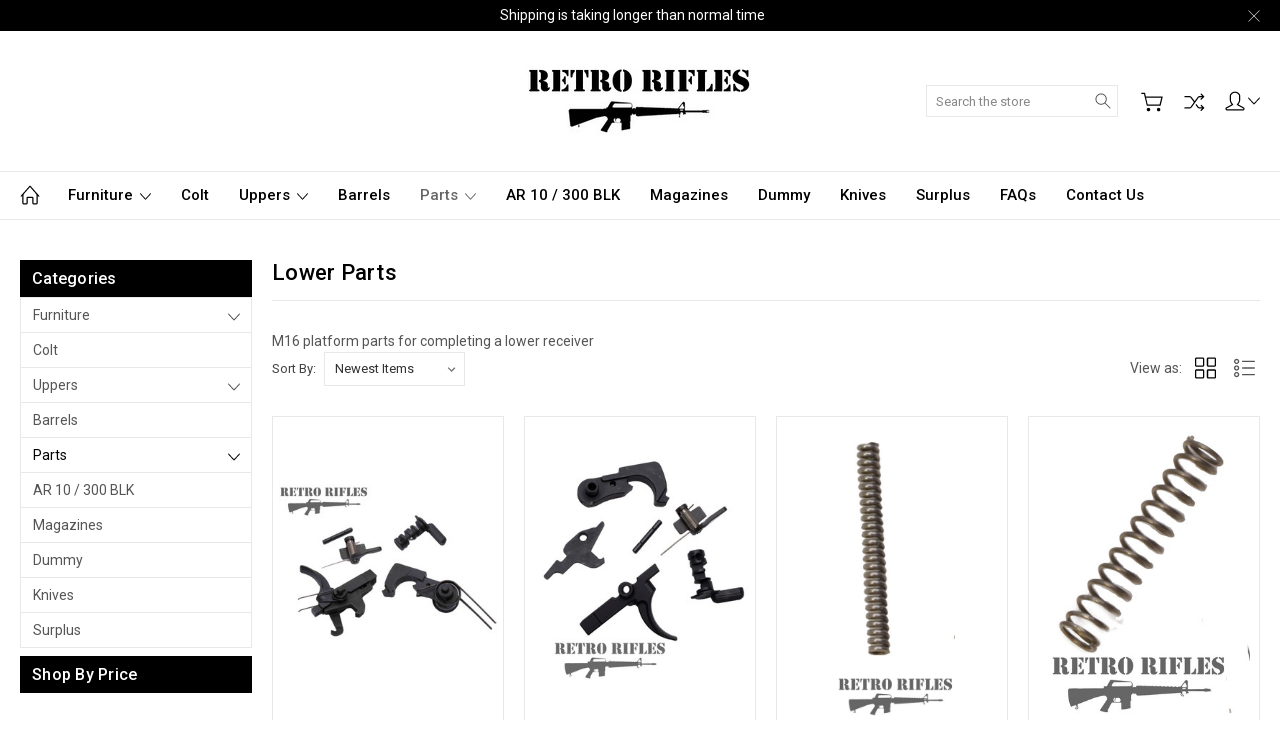

--- FILE ---
content_type: text/html; charset=UTF-8
request_url: https://retrorifles.com/lower-parts/
body_size: 17739
content:


<!DOCTYPE html>
<html class="no-js" lang="en">
    <head>
        <title>Parts - Lower Parts - Retro Rifles</title>
        <link rel="dns-prefetch preconnect" href="https://cdn11.bigcommerce.com/s-60q1vpcrdi" crossorigin><link rel="dns-prefetch preconnect" href="https://fonts.googleapis.com/" crossorigin><link rel="dns-prefetch preconnect" href="https://fonts.gstatic.com/" crossorigin>
        <link rel='canonical' href='https://retrorifles.com/lower-parts/' /><meta name='platform' content='bigcommerce.stencil' />
        
        

        <link href="https://cdn11.bigcommerce.com/r-098fe5f4938830d40a5d5433badac2d4c1c010f5/img/bc_favicon.ico" rel="shortcut icon">
        <meta name="viewport" content="width=device-width, initial-scale=1, maximum-scale=1">
        
        <script nonce="">
            document.documentElement.className = document.documentElement.className.replace('no-js', 'js');
        </script>

        <script nonce="">
    function browserSupportsAllFeatures() {
        return window.Promise
            && window.fetch
            && window.URL
            && window.URLSearchParams
            && window.WeakMap
            // object-fit support
            && ('objectFit' in document.documentElement.style);
    }

    function loadScript(src) {
        var js = document.createElement('script');
        js.src = src;
        js.onerror = function () {
            console.error('Failed to load polyfill script ' + src);
        };
        document.head.appendChild(js);
    }

    if (!browserSupportsAllFeatures()) {
        loadScript('https://cdn11.bigcommerce.com/s-60q1vpcrdi/stencil/144257b0-3276-013e-c028-7ac9f0cf112f/dist/theme-bundle.polyfills.js');
    }
</script>
        <script nonce="">
            window.lazySizesConfig = window.lazySizesConfig || {};
            window.lazySizesConfig.loadMode = 1;
        </script>
        <script nonce="" async src="https://cdn11.bigcommerce.com/s-60q1vpcrdi/stencil/144257b0-3276-013e-c028-7ac9f0cf112f/dist/theme-bundle.head_async.js"></script>

        <link href="https://fonts.googleapis.com/css?family=Roboto:400,300,500,700,900&display=block" rel="stylesheet">

        <link rel="preload" href="https://cdn11.bigcommerce.com/s-60q1vpcrdi/stencil/144257b0-3276-013e-c028-7ac9f0cf112f/dist/theme-bundle.font.js" as="script">
        <script async src="https://cdn11.bigcommerce.com/s-60q1vpcrdi/stencil/144257b0-3276-013e-c028-7ac9f0cf112f/dist/theme-bundle.font.js"></script>

        <link data-stencil-stylesheet href="https://cdn11.bigcommerce.com/s-60q1vpcrdi/stencil/144257b0-3276-013e-c028-7ac9f0cf112f/css/theme-91d59660-86d8-013e-7430-564501eb3018.css" rel="stylesheet">

        
<script type="text/javascript">
var BCData = {};
</script>

<script nonce="">
(function () {
    var xmlHttp = new XMLHttpRequest();

    xmlHttp.open('POST', 'https://bes.gcp.data.bigcommerce.com/nobot');
    xmlHttp.setRequestHeader('Content-Type', 'application/json');
    xmlHttp.send('{"store_id":"1000414814","timezone_offset":"-8.0","timestamp":"2026-01-17T16:03:05.87385200Z","visit_id":"c8c5e095-d69c-49b3-91d6-cc4bb78fe502","channel_id":1}');
})();
</script>

        
        
        
        
        
        
        

    </head>
    <body class="type-category artify-layout--default  container-wide ">

        <svg data-src="https://cdn11.bigcommerce.com/s-60q1vpcrdi/stencil/144257b0-3276-013e-c028-7ac9f0cf112f/img/icon-sprite.svg" class="icons-svg-sprite"></svg>
        <div class="mobile-menu-block">
  <div class="mobile-menu-inner clearfix">
    <div class="mobile-menu-close-btn align-right clearfix">
      <a href="javascript:void(0)">
        <svg><use xlink:href="#icon-Close-01-01"></use></svg>
      </a>
    </div>

        <div class="mobile-menu-item">
          <div class="sidebarBlock">
            <h5 class="sidebarBlock-heading">Categories</h5>
          	<ul class="navList navList-treeview mobile-menu-list">
          		<li class="">
          			<a class="navPages-action has-subMenu needsclick" href="https://retrorifles.com/handguards/furniture/" data-collapsible1="navPages-55">
    Furniture <span class="common-angle angle-down"><svg><use xlink:href="#icon-angle-down"></use></svg></span>
</a>
    <ul class="navPage-subMenu-list">
            <li class="navPage-subMenu-item">
                    <a class="navPage-subMenu-action navPages-action needsclick" href="https://retrorifles.com/parts/handguards/">Handguards <span class="common-angle angle-right p-s-b"><svg><use xlink:href="#icon-angle-right"></use></svg></span></a>
            </li>
            <li class="navPage-subMenu-item">
                    <a class="navPage-subMenu-action navPages-action needsclick" href="https://retrorifles.com/grips/">Grips <span class="common-angle angle-right p-s-b"><svg><use xlink:href="#icon-angle-right"></use></svg></span></a>
            </li>
            <li class="navPage-subMenu-item">
                    <a class="navPage-subMenu-action navPages-action needsclick" href="https://retrorifles.com/buttstocks/">Stocks <span class="common-angle angle-right p-s-b"><svg><use xlink:href="#icon-angle-right"></use></svg></span></a>
            </li>
            <li class="navPage-subMenu-item">
                    <a class="navPage-subMenu-action navPages-action needsclick" href="https://retrorifles.com/furniture/matching-sets/">Matching Sets <span class="common-angle angle-right p-s-b"><svg><use xlink:href="#icon-angle-right"></use></svg></span></a>
            </li>
    </ul>
          		</li>
          		<li class="">
          			<a class="navPages-action needsclick" href="https://retrorifles.com/colt-1/">Colt</a>
          		</li>
          		<li class="">
          			<a class="navPages-action has-subMenu needsclick" href="https://retrorifles.com/uppers/" data-collapsible1="navPages-41">
    Uppers <span class="common-angle angle-down"><svg><use xlink:href="#icon-angle-down"></use></svg></span>
</a>
    <ul class="navPage-subMenu-list">
            <li class="navPage-subMenu-item">
                    <a class="navPage-subMenu-action navPages-action needsclick" href="https://retrorifles.com/rifles/">Rifles <span class="common-angle angle-right p-s-b"><svg><use xlink:href="#icon-angle-right"></use></svg></span></a>
            </li>
            <li class="navPage-subMenu-item">
                    <a class="navPage-subMenu-action navPages-action needsclick" href="https://retrorifles.com/uppers/carbines/">Carbines <span class="common-angle angle-right p-s-b"><svg><use xlink:href="#icon-angle-right"></use></svg></span></a>
            </li>
            <li class="navPage-subMenu-item">
                    <a class="navPage-subMenu-action navPages-action needsclick" href="https://retrorifles.com/shortys/">Shortys <span class="common-angle angle-right p-s-b"><svg><use xlink:href="#icon-angle-right"></use></svg></span></a>
            </li>
            <li class="navPage-subMenu-item">
                    <a class="navPage-subMenu-action navPages-action needsclick" href="https://retrorifles.com/uppers/flat-tops/">Flat Tops <span class="common-angle angle-right p-s-b"><svg><use xlink:href="#icon-angle-right"></use></svg></span></a>
            </li>
    </ul>
          		</li>
          		<li class="">
          			<a class="navPages-action needsclick" href="https://retrorifles.com/parts/barrels/">Barrels</a>
          		</li>
          		<li class="active-category">
          			<a class="navPages-action has-subMenu needsclick" href="https://retrorifles.com/parts/" data-collapsible1="navPages-34">
    Parts <span class="common-angle angle-down"><svg><use xlink:href="#icon-angle-down"></use></svg></span>
</a>
    <ul class="navPage-subMenu-list">
            <li class="navPage-subMenu-item">
                    <a
                        class="navPage-subMenu-action navPages-action has-subMenu needsclick"
                        href="https://retrorifles.com/parts/flash-hider-muzzle-brakes/"
                        data-collapsible="navPages-33"
                        data-collapsible-disabled-breakpoint="medium"
                        data-collapsible-disabled-state="open"
                        data-collapsible-enabled-state="closed">
                        Flash Hider &amp; Muzzle Brake <span class="common-angle angle-right"><svg><use xlink:href="#icon-angle-right"></use></svg></span>
                        <span class="common-angle angle-right p-s-b"><svg><use xlink:href="#icon-angle-right"></use></svg></span>
                    </a>
                    <ul class="navPage-childList" id="navPages-33">
                        <li class="navPage-childList-item">
                            <a class="navPage-childList-action navPages-action needsclick" href="https://retrorifles.com/parts/flash-hider-muzzle-brake/car-15-607-xm177e1-xm177e2-colt-commando/">CAR-15 / 607 / XM177E1 / XM177E2 / Colt Commando <span class="common-angle angle-right p-s-b"><svg><use xlink:href="#icon-angle-right"></use></svg></span></a>
                        </li>
                        <li class="navPage-childList-item">
                            <a class="navPage-childList-action navPages-action needsclick" href="https://retrorifles.com/parts/flash-hider-muzzle-brake/223-flash-hiders-and-muzzle-brake/">223 /5.56 Flash Hiders and Muzzle Brake <span class="common-angle angle-right p-s-b"><svg><use xlink:href="#icon-angle-right"></use></svg></span></a>
                        </li>
                        <li class="navPage-childList-item">
                            <a class="navPage-childList-action navPages-action needsclick" href="https://retrorifles.com/parts/flash-hider-muzzle-brake/duck-bill-and-3-prong-flash-hiders/">Duck Bill and 3 Prong Flash Hiders <span class="common-angle angle-right p-s-b"><svg><use xlink:href="#icon-angle-right"></use></svg></span></a>
                        </li>
                        <li class="navPage-childList-item">
                            <a class="navPage-childList-action navPages-action needsclick" href="https://retrorifles.com/parts/flash-hider-muzzle-brake/banned-states-flash-hiders/">Banned States Flash Hiders <span class="common-angle angle-right p-s-b"><svg><use xlink:href="#icon-angle-right"></use></svg></span></a>
                        </li>
                        <li class="navPage-childList-item">
                            <a class="navPage-childList-action navPages-action needsclick" href="https://retrorifles.com/308-flash-hiders-and-muzzle-brakes/">308 Flash Hiders and Muzzle Brakes <span class="common-angle angle-right p-s-b"><svg><use xlink:href="#icon-angle-right"></use></svg></span></a>
                        </li>
                        <li class="navPage-childList-item">
                            <a class="navPage-childList-action navPages-action needsclick" href="https://retrorifles.com/ak-flash-hiders-and-muzzle-brake/">AK Flash hiders and muzzle brake <span class="common-angle angle-right p-s-b"><svg><use xlink:href="#icon-angle-right"></use></svg></span></a>
                        </li>
                    </ul>
            </li>
            <li class="navPage-subMenu-item">
                    <a class="navPage-subMenu-action navPages-action needsclick" href="https://retrorifles.com/parts/sights/">Sights <span class="common-angle angle-right p-s-b"><svg><use xlink:href="#icon-angle-right"></use></svg></span></a>
            </li>
            <li class="navPage-subMenu-item">
                    <a class="navPage-subMenu-action navPages-action needsclick" href="https://retrorifles.com/buffer-tubes-springs/">Buffer/ Tubes/ Springs <span class="common-angle angle-right p-s-b"><svg><use xlink:href="#icon-angle-right"></use></svg></span></a>
            </li>
            <li class="navPage-subMenu-item">
                    <a class="navPage-subMenu-action navPages-action needsclick" href="https://retrorifles.com/parts/upper-receivers/">Upper Receivers <span class="common-angle angle-right p-s-b"><svg><use xlink:href="#icon-angle-right"></use></svg></span></a>
            </li>
            <li class="navPage-subMenu-item">
                    <a class="navPage-subMenu-action navPages-action needsclick" href="https://retrorifles.com/upper-parts/">Upper Parts <span class="common-angle angle-right p-s-b"><svg><use xlink:href="#icon-angle-right"></use></svg></span></a>
            </li>
            <li class="navPage-subMenu-item">
                    <a class="navPage-subMenu-action navPages-action needsclick" href="https://retrorifles.com/bolt-carrier-group/">Bolt Carrier Group <span class="common-angle angle-right p-s-b"><svg><use xlink:href="#icon-angle-right"></use></svg></span></a>
            </li>
            <li class="navPage-subMenu-item">
                    <a class="navPage-subMenu-action navPages-action needsclick" href="https://retrorifles.com/lower-parts/lowers/">Lowers <span class="common-angle angle-right p-s-b"><svg><use xlink:href="#icon-angle-right"></use></svg></span></a>
            </li>
            <li class="navPage-subMenu-item active-category">
                    <a class="navPage-subMenu-action navPages-action needsclick" href="https://retrorifles.com/lower-parts/">Lower Parts <span class="common-angle angle-right p-s-b"><svg><use xlink:href="#icon-angle-right"></use></svg></span></a>
            </li>
            <li class="navPage-subMenu-item">
                    <a class="navPage-subMenu-action navPages-action needsclick" href="https://retrorifles.com/tools/">Tools <span class="common-angle angle-right p-s-b"><svg><use xlink:href="#icon-angle-right"></use></svg></span></a>
            </li>
            <li class="navPage-subMenu-item">
                    <a class="navPage-subMenu-action navPages-action needsclick" href="https://retrorifles.com/parts/slings/">Slings <span class="common-angle angle-right p-s-b"><svg><use xlink:href="#icon-angle-right"></use></svg></span></a>
            </li>
    </ul>
          		</li>
          		<li class="">
          			<a class="navPages-action needsclick" href="https://retrorifles.com/ar-10-300-blk/"> AR 10 / 300 BLK</a>
          		</li>
          		<li class="">
          			<a class="navPages-action needsclick" href="https://retrorifles.com/magazines/">Magazines</a>
          		</li>
          		<li class="">
          			<a class="navPages-action needsclick" href="https://retrorifles.com/dummy/">Dummy</a>
          		</li>
          		<li class="">
          			<a class="navPages-action needsclick" href="https://retrorifles.com/knives/">Knives</a>
          		</li>
          		<li class="">
          			<a class="navPages-action needsclick" href="https://retrorifles.com/surplus/">Surplus</a>
          		</li>
          	</ul>
           </div>
        </div>

        <div class="mobile-menu-item">
          <div class="sidebarBlock">
          	<h5 class="sidebarBlock-heading">Brands</h5>
          	<ul class="navList mobile-menu-list">
          		<li class="">
          			<a href="https://retrorifles.com/retro-rifles/">Retro Rifles</a>
          		</li>
          		<li class="">
          			<a href="https://retrorifles.com/colt/">Colt</a>
          		</li>
          		<li class="">
          			<a href="https://retrorifles.com/bushmaster/">Bushmaster</a>
          		</li>
          		<li class="">
          			<a href="https://retrorifles.com/surefire/">Surefire</a>
          		</li>
          		<li><a href="https://retrorifles.com/brands/">View All</a></li>
          	</ul>
          </div>
        </div>

      <div class="mobile-menu-item">
        <div class="sidebarBlock">
          <h5 class="sidebarBlock-heading">Navigate</h5>
          <ul class="navList mobile-menu-list">
                  <li>
                      <a href="https://retrorifles.com/faqs/">FAQs</a>
                  </li>
                  <li>
                      <a href="https://retrorifles.com/contact-us/">Contact Us</a>
                  </li>
              <li>
                  <a href="/sitemap.php">Sitemap</a>
              </li>
          </ul>
        </div>
      </div>

  </div>
</div>
<div class="menu-open-overlay"></div>
<header class="header  header-style1   no-stuck " sticky="false" role="banner">
    
      <div class="pencil-banner align-center">
        <div class="container">
          <div class="pancil-banner-inn">
              <span class="banner-contain">Shipping is taking longer than normal time</span>
              <a class="control-close-btn align-right" href="javascript:void(0);"><svg><use xlink:href="#icon-Close-01-01"></use></svg></a>
          </div>
        </div>
      </div>

    
    <div class="header-mid-section">
      <div class="container">
        <div class="custom-row">
          <div class="header-wrp header-position--center">

            <div class="large-4 midlarge-4 smalllarge-4 medium-4 medmedium-4 small-4 columns header-phone ">
              <div class="contactNumber">
              </div>
            </div>

            <div class="large-4 midlarge-4 smalllarge-4 medium-4 medmedium-6 small-6 columns header-logo-wrp">
                  <div class="header-logo header-logo--center">
                      <a href="https://retrorifles.com/">
            <div class="header-logo-image-container">
                <img class="header-logo-image" src="https://cdn11.bigcommerce.com/s-60q1vpcrdi/images/stencil/250x80/rr_1591165859__98358.original.jpeg" alt="Retro Rifles" title="Retro Rifles">
            </div>
</a>
                  </div>
            </div>

            <div class="large-4 midlarge-4 smalllarge-4 medium-4 medmedium-6 small-6 columns header-nav">
              <nav class="navUser">

  <div class="quickSearch-main" id="quickSearch" aria-hidden="true" tabindex="-1" data-prevent-quick-search-close>
      <form class="form" id="searchForm" action="/search.php">
    <fieldset class="form-fieldset">
        <div class="form-field">
            <label class="is-srOnly" for="search_query">Search</label>
            <input class="form-input" data-search-quick name="search_query" id="search_query" data-error-message="Search field cannot be empty." placeholder="Search the store" autocomplete="off">
            <div class="search-icon">
              <input type="submit" class="submitBtn navUser-action--quickSearch hollow searchIcon float-right" value="Search">
              <svg><use xlink:href="#icon-Search-01-01"></use></svg>
            </div>
        </div>
    </fieldset>
</form>
<section class="quickSearchResults" data-bind="html: results"></section>
  </div>

  <div class="MenuRightSection">
    <ul class="navUser-section navUser-section--alt">

          <li class="navUser-item navUser-item--cart">
              <a
                  class="navUser-action"
                  data-cart-preview
                  data-dropdown="cart-preview-dropdown"
                  data-options="align:right"
                  href="/cart.php">
                  <svg><use xlink:href="#icon-Cart-01-01"></use></svg> 
                  <span class="countPill cart-quantity"></span>
              </a>
    
              <div class="dropdown-menu" id="cart-preview-dropdown" data-dropdown-content aria-hidden="true"></div>
          </li>

      

          
          <li class="navUser-item nav-compare">
            <a class="navUser-action navUser-item--compare" href="javascript:void(0)" title="Compare" data-compare-nav><svg><use xlink:href="#icon-compare-icon"></use></svg>
              <span class="countPill countPill--positive countPill--alt"></span>
            </a>
          </li>
        <li class="navUser-item navUser-navigation">
          <ul class="userSummary sf-menu">
            <li class="usermenu">
              <a href="javascript:void(0)"> <svg><use xlink:href="#icon-Account-01-01"></use></svg> <span class="common-angle angle-down"><svg><use xlink:href="#icon-angle-down"></use></svg></span></a>
                  <ul class="nav-subs accountMenu dropdown-menu-arrow">
                    <li class="navUser-item navUser-item--account">
                            <a class="navUser-action" href="/login.php">Sign in</a>
                                <span class="navUser-or">or</span>
                                <a class="navUser-action" href="/login.php?action=create_account">Register</a>
                    </li>
  
                    
                  </ul>
            </li>
          </ul>
        </li>


    </ul>
  </div>


</nav>
            </div>

          </div>
        </div>
      </div>
      <div class="MobileSearchSection">
        <div class="container">
          <div class="MobileSearchInn clearfix">
            <div class="mobileMenu-btn">
              <a href="javascript:void(0);" class="mobile-menu-btn align-center">
                  <span><svg><use xlink:href="#icon-ResponsiveMenu"></use></svg></span>
              </a>
            </div>
            <div class="MobileSearch">

            </div>
          </div>
        </div>
      </div>
    </div>

    <div class="navPages-container" id="menu" data-menu>
        <nav class="navPages">
  <div class="container">
    <ul class="navPages-list sf-menu">
      <li class="navPages-item nav-home-link">
        <a href="https://retrorifles.com/" class="navPages-action"><svg><use xlink:href="#icon-Home-01-01"></use></svg></a>
      </li>



            <li class="navPages-item">
                <a class="navPages-action has-subMenu needsclick" href="https://retrorifles.com/handguards/furniture/" data-collapsible1="navPages-55">
    Furniture <span class="common-angle angle-down"><svg><use xlink:href="#icon-angle-down"></use></svg></span>
</a>
    <ul class="navPage-subMenu-list">
            <li class="navPage-subMenu-item">
                    <a class="navPage-subMenu-action navPages-action needsclick" href="https://retrorifles.com/parts/handguards/">Handguards <span class="common-angle angle-right p-s-b"><svg><use xlink:href="#icon-angle-right"></use></svg></span></a>
            </li>
            <li class="navPage-subMenu-item">
                    <a class="navPage-subMenu-action navPages-action needsclick" href="https://retrorifles.com/grips/">Grips <span class="common-angle angle-right p-s-b"><svg><use xlink:href="#icon-angle-right"></use></svg></span></a>
            </li>
            <li class="navPage-subMenu-item">
                    <a class="navPage-subMenu-action navPages-action needsclick" href="https://retrorifles.com/buttstocks/">Stocks <span class="common-angle angle-right p-s-b"><svg><use xlink:href="#icon-angle-right"></use></svg></span></a>
            </li>
            <li class="navPage-subMenu-item">
                    <a class="navPage-subMenu-action navPages-action needsclick" href="https://retrorifles.com/furniture/matching-sets/">Matching Sets <span class="common-angle angle-right p-s-b"><svg><use xlink:href="#icon-angle-right"></use></svg></span></a>
            </li>
    </ul>
            </li>
            <li class="navPages-item">
                <a class="navPages-action needsclick" href="https://retrorifles.com/colt-1/">Colt</a>
            </li>
            <li class="navPages-item">
                <a class="navPages-action has-subMenu needsclick" href="https://retrorifles.com/uppers/" data-collapsible1="navPages-41">
    Uppers <span class="common-angle angle-down"><svg><use xlink:href="#icon-angle-down"></use></svg></span>
</a>
    <ul class="navPage-subMenu-list">
            <li class="navPage-subMenu-item">
                    <a class="navPage-subMenu-action navPages-action needsclick" href="https://retrorifles.com/rifles/">Rifles <span class="common-angle angle-right p-s-b"><svg><use xlink:href="#icon-angle-right"></use></svg></span></a>
            </li>
            <li class="navPage-subMenu-item">
                    <a class="navPage-subMenu-action navPages-action needsclick" href="https://retrorifles.com/uppers/carbines/">Carbines <span class="common-angle angle-right p-s-b"><svg><use xlink:href="#icon-angle-right"></use></svg></span></a>
            </li>
            <li class="navPage-subMenu-item">
                    <a class="navPage-subMenu-action navPages-action needsclick" href="https://retrorifles.com/shortys/">Shortys <span class="common-angle angle-right p-s-b"><svg><use xlink:href="#icon-angle-right"></use></svg></span></a>
            </li>
            <li class="navPage-subMenu-item">
                    <a class="navPage-subMenu-action navPages-action needsclick" href="https://retrorifles.com/uppers/flat-tops/">Flat Tops <span class="common-angle angle-right p-s-b"><svg><use xlink:href="#icon-angle-right"></use></svg></span></a>
            </li>
    </ul>
            </li>
            <li class="navPages-item">
                <a class="navPages-action needsclick" href="https://retrorifles.com/parts/barrels/">Barrels</a>
            </li>
            <li class="navPages-item active-category">
                <a class="navPages-action has-subMenu needsclick" href="https://retrorifles.com/parts/" data-collapsible1="navPages-34">
    Parts <span class="common-angle angle-down"><svg><use xlink:href="#icon-angle-down"></use></svg></span>
</a>
    <ul class="navPage-subMenu-list">
            <li class="navPage-subMenu-item">
                    <a
                        class="navPage-subMenu-action navPages-action has-subMenu needsclick"
                        href="https://retrorifles.com/parts/flash-hider-muzzle-brakes/"
                        data-collapsible="navPages-33"
                        data-collapsible-disabled-breakpoint="medium"
                        data-collapsible-disabled-state="open"
                        data-collapsible-enabled-state="closed">
                        Flash Hider &amp; Muzzle Brake <span class="common-angle angle-right"><svg><use xlink:href="#icon-angle-right"></use></svg></span>
                        <span class="common-angle angle-right p-s-b"><svg><use xlink:href="#icon-angle-right"></use></svg></span>
                    </a>
                    <ul class="navPage-childList" id="navPages-33">
                        <li class="navPage-childList-item">
                            <a class="navPage-childList-action navPages-action needsclick" href="https://retrorifles.com/parts/flash-hider-muzzle-brake/car-15-607-xm177e1-xm177e2-colt-commando/">CAR-15 / 607 / XM177E1 / XM177E2 / Colt Commando <span class="common-angle angle-right p-s-b"><svg><use xlink:href="#icon-angle-right"></use></svg></span></a>
                        </li>
                        <li class="navPage-childList-item">
                            <a class="navPage-childList-action navPages-action needsclick" href="https://retrorifles.com/parts/flash-hider-muzzle-brake/223-flash-hiders-and-muzzle-brake/">223 /5.56 Flash Hiders and Muzzle Brake <span class="common-angle angle-right p-s-b"><svg><use xlink:href="#icon-angle-right"></use></svg></span></a>
                        </li>
                        <li class="navPage-childList-item">
                            <a class="navPage-childList-action navPages-action needsclick" href="https://retrorifles.com/parts/flash-hider-muzzle-brake/duck-bill-and-3-prong-flash-hiders/">Duck Bill and 3 Prong Flash Hiders <span class="common-angle angle-right p-s-b"><svg><use xlink:href="#icon-angle-right"></use></svg></span></a>
                        </li>
                        <li class="navPage-childList-item">
                            <a class="navPage-childList-action navPages-action needsclick" href="https://retrorifles.com/parts/flash-hider-muzzle-brake/banned-states-flash-hiders/">Banned States Flash Hiders <span class="common-angle angle-right p-s-b"><svg><use xlink:href="#icon-angle-right"></use></svg></span></a>
                        </li>
                        <li class="navPage-childList-item">
                            <a class="navPage-childList-action navPages-action needsclick" href="https://retrorifles.com/308-flash-hiders-and-muzzle-brakes/">308 Flash Hiders and Muzzle Brakes <span class="common-angle angle-right p-s-b"><svg><use xlink:href="#icon-angle-right"></use></svg></span></a>
                        </li>
                        <li class="navPage-childList-item">
                            <a class="navPage-childList-action navPages-action needsclick" href="https://retrorifles.com/ak-flash-hiders-and-muzzle-brake/">AK Flash hiders and muzzle brake <span class="common-angle angle-right p-s-b"><svg><use xlink:href="#icon-angle-right"></use></svg></span></a>
                        </li>
                    </ul>
            </li>
            <li class="navPage-subMenu-item">
                    <a class="navPage-subMenu-action navPages-action needsclick" href="https://retrorifles.com/parts/sights/">Sights <span class="common-angle angle-right p-s-b"><svg><use xlink:href="#icon-angle-right"></use></svg></span></a>
            </li>
            <li class="navPage-subMenu-item">
                    <a class="navPage-subMenu-action navPages-action needsclick" href="https://retrorifles.com/buffer-tubes-springs/">Buffer/ Tubes/ Springs <span class="common-angle angle-right p-s-b"><svg><use xlink:href="#icon-angle-right"></use></svg></span></a>
            </li>
            <li class="navPage-subMenu-item">
                    <a class="navPage-subMenu-action navPages-action needsclick" href="https://retrorifles.com/parts/upper-receivers/">Upper Receivers <span class="common-angle angle-right p-s-b"><svg><use xlink:href="#icon-angle-right"></use></svg></span></a>
            </li>
            <li class="navPage-subMenu-item">
                    <a class="navPage-subMenu-action navPages-action needsclick" href="https://retrorifles.com/upper-parts/">Upper Parts <span class="common-angle angle-right p-s-b"><svg><use xlink:href="#icon-angle-right"></use></svg></span></a>
            </li>
            <li class="navPage-subMenu-item">
                    <a class="navPage-subMenu-action navPages-action needsclick" href="https://retrorifles.com/bolt-carrier-group/">Bolt Carrier Group <span class="common-angle angle-right p-s-b"><svg><use xlink:href="#icon-angle-right"></use></svg></span></a>
            </li>
            <li class="navPage-subMenu-item">
                    <a class="navPage-subMenu-action navPages-action needsclick" href="https://retrorifles.com/lower-parts/lowers/">Lowers <span class="common-angle angle-right p-s-b"><svg><use xlink:href="#icon-angle-right"></use></svg></span></a>
            </li>
            <li class="navPage-subMenu-item active-category">
                    <a class="navPage-subMenu-action navPages-action needsclick" href="https://retrorifles.com/lower-parts/">Lower Parts <span class="common-angle angle-right p-s-b"><svg><use xlink:href="#icon-angle-right"></use></svg></span></a>
            </li>
            <li class="navPage-subMenu-item">
                    <a class="navPage-subMenu-action navPages-action needsclick" href="https://retrorifles.com/tools/">Tools <span class="common-angle angle-right p-s-b"><svg><use xlink:href="#icon-angle-right"></use></svg></span></a>
            </li>
            <li class="navPage-subMenu-item">
                    <a class="navPage-subMenu-action navPages-action needsclick" href="https://retrorifles.com/parts/slings/">Slings <span class="common-angle angle-right p-s-b"><svg><use xlink:href="#icon-angle-right"></use></svg></span></a>
            </li>
    </ul>
            </li>
            <li class="navPages-item">
                <a class="navPages-action needsclick" href="https://retrorifles.com/ar-10-300-blk/"> AR 10 / 300 BLK</a>
            </li>
            <li class="navPages-item">
                <a class="navPages-action needsclick" href="https://retrorifles.com/magazines/">Magazines</a>
            </li>
            <li class="navPages-item">
                <a class="navPages-action needsclick" href="https://retrorifles.com/dummy/">Dummy</a>
            </li>
            <li class="navPages-item">
                <a class="navPages-action needsclick" href="https://retrorifles.com/knives/">Knives</a>
            </li>
            <li class="navPages-item">
                <a class="navPages-action needsclick" href="https://retrorifles.com/surplus/">Surplus</a>
            </li>
            <li class="navPages-item navPages-item-page">
                <a class="navPages-action needsclick" href="https://retrorifles.com/faqs/">FAQs</a>

            </li>
            <li class="navPages-item navPages-item-page">
                <a class="navPages-action needsclick" href="https://retrorifles.com/contact-us/">Contact Us</a>

            </li>

    </ul>
  </div>
</nav>
    </div>
</header>
<div data-content-region="header_bottom--global"></div>
<div data-content-region="header_bottom"></div>
        <div class="body  no-body-stuck " data-currency-code="USD">
     
    <div class="container">
        
<ul class="breadcrumbs">
</ul>

<script type="application/ld+json" nonce="">
    {
        "@context": "https://schema.org",
        "@type": "BreadcrumbList",
        "itemListElement":
        [
            {
                "@type": "ListItem",
                "position": 1,
                "item": {
                    "@id": "https://retrorifles.com/",
                    "name": "Home"
                }
            },
            {
                "@type": "ListItem",
                "position": 2,
                "item": {
                    "@id": "https://retrorifles.com/parts/",
                    "name": "Parts"
                }
            },
            {
                "@type": "ListItem",
                "position": 3,
                "item": {
                    "@id": "https://retrorifles.com/lower-parts/",
                    "name": "Lower Parts"
                }
            }
        ]
    }
    </script>
<!--  -->

<div class="page">
        <aside class="page-sidebar" id="faceted-search-container">
              <div class="sidebarBlock side-bar-toggle-title">
  <h5 class="sidebarBlock-heading">Categories <span class="common-angle"><svg><use xlink:href="#icon-angle-down"></use></svg></span></h5>
    <ul class="navList navList-treeview">
      <li class="">
        <a class="navPages-action has-subMenu needsclick" href="https://retrorifles.com/handguards/furniture/" data-collapsible1="navPages-55">
    Furniture <span class="common-angle angle-down"><svg><use xlink:href="#icon-angle-down"></use></svg></span>
</a>
    <ul class="navPage-subMenu-list">
            <li class="navPage-subMenu-item">
                    <a class="navPage-subMenu-action navPages-action needsclick" href="https://retrorifles.com/parts/handguards/">Handguards <span class="common-angle angle-right p-s-b"><svg><use xlink:href="#icon-angle-right"></use></svg></span></a>
            </li>
            <li class="navPage-subMenu-item">
                    <a class="navPage-subMenu-action navPages-action needsclick" href="https://retrorifles.com/grips/">Grips <span class="common-angle angle-right p-s-b"><svg><use xlink:href="#icon-angle-right"></use></svg></span></a>
            </li>
            <li class="navPage-subMenu-item">
                    <a class="navPage-subMenu-action navPages-action needsclick" href="https://retrorifles.com/buttstocks/">Stocks <span class="common-angle angle-right p-s-b"><svg><use xlink:href="#icon-angle-right"></use></svg></span></a>
            </li>
            <li class="navPage-subMenu-item">
                    <a class="navPage-subMenu-action navPages-action needsclick" href="https://retrorifles.com/furniture/matching-sets/">Matching Sets <span class="common-angle angle-right p-s-b"><svg><use xlink:href="#icon-angle-right"></use></svg></span></a>
            </li>
    </ul>
      </li>
      <li class="">
        <a class="navPages-action needsclick" href="https://retrorifles.com/colt-1/">Colt</a>
      </li>
      <li class="">
        <a class="navPages-action has-subMenu needsclick" href="https://retrorifles.com/uppers/" data-collapsible1="navPages-41">
    Uppers <span class="common-angle angle-down"><svg><use xlink:href="#icon-angle-down"></use></svg></span>
</a>
    <ul class="navPage-subMenu-list">
            <li class="navPage-subMenu-item">
                    <a class="navPage-subMenu-action navPages-action needsclick" href="https://retrorifles.com/rifles/">Rifles <span class="common-angle angle-right p-s-b"><svg><use xlink:href="#icon-angle-right"></use></svg></span></a>
            </li>
            <li class="navPage-subMenu-item">
                    <a class="navPage-subMenu-action navPages-action needsclick" href="https://retrorifles.com/uppers/carbines/">Carbines <span class="common-angle angle-right p-s-b"><svg><use xlink:href="#icon-angle-right"></use></svg></span></a>
            </li>
            <li class="navPage-subMenu-item">
                    <a class="navPage-subMenu-action navPages-action needsclick" href="https://retrorifles.com/shortys/">Shortys <span class="common-angle angle-right p-s-b"><svg><use xlink:href="#icon-angle-right"></use></svg></span></a>
            </li>
            <li class="navPage-subMenu-item">
                    <a class="navPage-subMenu-action navPages-action needsclick" href="https://retrorifles.com/uppers/flat-tops/">Flat Tops <span class="common-angle angle-right p-s-b"><svg><use xlink:href="#icon-angle-right"></use></svg></span></a>
            </li>
    </ul>
      </li>
      <li class="">
        <a class="navPages-action needsclick" href="https://retrorifles.com/parts/barrels/">Barrels</a>
      </li>
      <li class="active-category">
        <a class="navPages-action has-subMenu needsclick" href="https://retrorifles.com/parts/" data-collapsible1="navPages-34">
    Parts <span class="common-angle angle-down"><svg><use xlink:href="#icon-angle-down"></use></svg></span>
</a>
    <ul class="navPage-subMenu-list">
            <li class="navPage-subMenu-item">
                    <a
                        class="navPage-subMenu-action navPages-action has-subMenu needsclick"
                        href="https://retrorifles.com/parts/flash-hider-muzzle-brakes/"
                        data-collapsible="navPages-33"
                        data-collapsible-disabled-breakpoint="medium"
                        data-collapsible-disabled-state="open"
                        data-collapsible-enabled-state="closed">
                        Flash Hider &amp; Muzzle Brake <span class="common-angle angle-right"><svg><use xlink:href="#icon-angle-right"></use></svg></span>
                        <span class="common-angle angle-right p-s-b"><svg><use xlink:href="#icon-angle-right"></use></svg></span>
                    </a>
                    <ul class="navPage-childList" id="navPages-33">
                        <li class="navPage-childList-item">
                            <a class="navPage-childList-action navPages-action needsclick" href="https://retrorifles.com/parts/flash-hider-muzzle-brake/car-15-607-xm177e1-xm177e2-colt-commando/">CAR-15 / 607 / XM177E1 / XM177E2 / Colt Commando <span class="common-angle angle-right p-s-b"><svg><use xlink:href="#icon-angle-right"></use></svg></span></a>
                        </li>
                        <li class="navPage-childList-item">
                            <a class="navPage-childList-action navPages-action needsclick" href="https://retrorifles.com/parts/flash-hider-muzzle-brake/223-flash-hiders-and-muzzle-brake/">223 /5.56 Flash Hiders and Muzzle Brake <span class="common-angle angle-right p-s-b"><svg><use xlink:href="#icon-angle-right"></use></svg></span></a>
                        </li>
                        <li class="navPage-childList-item">
                            <a class="navPage-childList-action navPages-action needsclick" href="https://retrorifles.com/parts/flash-hider-muzzle-brake/duck-bill-and-3-prong-flash-hiders/">Duck Bill and 3 Prong Flash Hiders <span class="common-angle angle-right p-s-b"><svg><use xlink:href="#icon-angle-right"></use></svg></span></a>
                        </li>
                        <li class="navPage-childList-item">
                            <a class="navPage-childList-action navPages-action needsclick" href="https://retrorifles.com/parts/flash-hider-muzzle-brake/banned-states-flash-hiders/">Banned States Flash Hiders <span class="common-angle angle-right p-s-b"><svg><use xlink:href="#icon-angle-right"></use></svg></span></a>
                        </li>
                        <li class="navPage-childList-item">
                            <a class="navPage-childList-action navPages-action needsclick" href="https://retrorifles.com/308-flash-hiders-and-muzzle-brakes/">308 Flash Hiders and Muzzle Brakes <span class="common-angle angle-right p-s-b"><svg><use xlink:href="#icon-angle-right"></use></svg></span></a>
                        </li>
                        <li class="navPage-childList-item">
                            <a class="navPage-childList-action navPages-action needsclick" href="https://retrorifles.com/ak-flash-hiders-and-muzzle-brake/">AK Flash hiders and muzzle brake <span class="common-angle angle-right p-s-b"><svg><use xlink:href="#icon-angle-right"></use></svg></span></a>
                        </li>
                    </ul>
            </li>
            <li class="navPage-subMenu-item">
                    <a class="navPage-subMenu-action navPages-action needsclick" href="https://retrorifles.com/parts/sights/">Sights <span class="common-angle angle-right p-s-b"><svg><use xlink:href="#icon-angle-right"></use></svg></span></a>
            </li>
            <li class="navPage-subMenu-item">
                    <a class="navPage-subMenu-action navPages-action needsclick" href="https://retrorifles.com/buffer-tubes-springs/">Buffer/ Tubes/ Springs <span class="common-angle angle-right p-s-b"><svg><use xlink:href="#icon-angle-right"></use></svg></span></a>
            </li>
            <li class="navPage-subMenu-item">
                    <a class="navPage-subMenu-action navPages-action needsclick" href="https://retrorifles.com/parts/upper-receivers/">Upper Receivers <span class="common-angle angle-right p-s-b"><svg><use xlink:href="#icon-angle-right"></use></svg></span></a>
            </li>
            <li class="navPage-subMenu-item">
                    <a class="navPage-subMenu-action navPages-action needsclick" href="https://retrorifles.com/upper-parts/">Upper Parts <span class="common-angle angle-right p-s-b"><svg><use xlink:href="#icon-angle-right"></use></svg></span></a>
            </li>
            <li class="navPage-subMenu-item">
                    <a class="navPage-subMenu-action navPages-action needsclick" href="https://retrorifles.com/bolt-carrier-group/">Bolt Carrier Group <span class="common-angle angle-right p-s-b"><svg><use xlink:href="#icon-angle-right"></use></svg></span></a>
            </li>
            <li class="navPage-subMenu-item">
                    <a class="navPage-subMenu-action navPages-action needsclick" href="https://retrorifles.com/lower-parts/lowers/">Lowers <span class="common-angle angle-right p-s-b"><svg><use xlink:href="#icon-angle-right"></use></svg></span></a>
            </li>
            <li class="navPage-subMenu-item active-category">
                    <a class="navPage-subMenu-action navPages-action needsclick" href="https://retrorifles.com/lower-parts/">Lower Parts <span class="common-angle angle-right p-s-b"><svg><use xlink:href="#icon-angle-right"></use></svg></span></a>
            </li>
            <li class="navPage-subMenu-item">
                    <a class="navPage-subMenu-action navPages-action needsclick" href="https://retrorifles.com/tools/">Tools <span class="common-angle angle-right p-s-b"><svg><use xlink:href="#icon-angle-right"></use></svg></span></a>
            </li>
            <li class="navPage-subMenu-item">
                    <a class="navPage-subMenu-action navPages-action needsclick" href="https://retrorifles.com/parts/slings/">Slings <span class="common-angle angle-right p-s-b"><svg><use xlink:href="#icon-angle-right"></use></svg></span></a>
            </li>
    </ul>
      </li>
      <li class="">
        <a class="navPages-action needsclick" href="https://retrorifles.com/ar-10-300-blk/"> AR 10 / 300 BLK</a>
      </li>
      <li class="">
        <a class="navPages-action needsclick" href="https://retrorifles.com/magazines/">Magazines</a>
      </li>
      <li class="">
        <a class="navPages-action needsclick" href="https://retrorifles.com/dummy/">Dummy</a>
      </li>
      <li class="">
        <a class="navPages-action needsclick" href="https://retrorifles.com/knives/">Knives</a>
      </li>
      <li class="">
        <a class="navPages-action needsclick" href="https://retrorifles.com/surplus/">Surplus</a>
      </li>
    </ul>
  </div>

<nav>
            <div class="sidebarBlock side-bar-toggle-title">
        <h2 class="sidebarBlock-heading heading-price" data-shop-by-price>Shop By Price</h2>
        <form id="facet-range-form" class="form" method="get" data-faceted-search-range novalidate>
    <input type="hidden" name="search_query" value="">
    <fieldset class="form-fieldset">
        <div class="form-minMaxRow">
            <div class="form-field">
                <input
                    name="price_min"
                    placeholder="Min."
                    min="0"
                    class="form-input form-input--small"
                    required
                    type="number"
                    value=""
                />
            </div>

            <div class="form-field">
                <input
                    name="price_max"
                    placeholder="Max."
                    min="0"
                    class="form-input form-input--small"
                    required
                    type="number"
                    value=""
                />
            </div>

            <div class="form-field">
                <button class="button button--small" type="submit">
                    Update
                </button>
            </div>
        </div>

        <div class="form-inlineMessage"></div>
    </fieldset>
</form>
        <div class="reset-filters">
            <a href="https://retrorifles.com/lower-parts/" class="navList-action reset-btn">Reset</a>
            <span class="reset-message aria-description--hidden">category.filter_reset_announcement</span>
        </div>
    </div>
</nav>
        </aside>

    <main class="page-content">

                <h1 class="page-heading">Lower Parts</h1>
            <div data-content-region="category_below_header"></div>
      

      M16 platform parts for completing a lower receiver

      
      <div id="product-listing-container">
            <div class="page-top-bar clearfix">
    <div class="float-left sort-by-wrap">
      <form class="actionBar" method="get" data-sort-by="product">
    <fieldset class="form-fieldset actionBar-section">
    <div class="form-field">
        <label class="form-label" for="sort">Sort By:</label>
        <select class="form-select form-select--small" name="sort" id="sort" role="listbox">
            <option value="featured" >Featured Items</option>
            <option value="newest" selected>Newest Items</option>
            <option value="bestselling" >Best Selling</option>
            <option value="alphaasc" >A to Z</option>
            <option value="alphadesc" >Z to A</option>
            <option value="avgcustomerreview" >By Review</option>
            <option value="priceasc" >Price: Ascending</option>
            <option value="pricedesc" >Price: Descending</option>
        </select>
    </div>
</fieldset>

</form>
    </div>
  <div class="float-right pagination-top">
      <div class="product-view-button">
  <span>View as:</span>
  <a href="javascript:void(0);" onclick="window.productListingView('product-grid-view');" class="view-button-grid active" data-view-val="product-grid-view">
    <svg><use xlink:href="#icon-GridView-01"></use></svg>
  </a>
  <a href="javascript:void(0);" onclick="window.productListingView('product-list-view');" class="view-button-list" data-view-val="product-list-style">
    <svg><use xlink:href="#icon-ListView-01"></use></svg>
  </a>
</div>
      </div>
</div>

<form action="/compare" method='POST' class="product-view-mode"  data-product-compare>

            <ul class="productGrid">
    <li class="product">
        <article class="card " >
    <figure class="card-figure">
        <a href="https://retrorifles.com/4-way-full-auto-fire-control-group-safe-semi-3rd-burst-auto-limited-availability/" >
            <div class="card-img-container">
                    <img src="https://cdn11.bigcommerce.com/s-60q1vpcrdi/images/stencil/500x659/products/399/1074/4-Position_Full_Auto_Fire_Control_Group_copy__54561.1661229780.jpg?c=2" alt="4 Way Full Auto Fire Control Group - Safe / Semi /3rd- Burst / Auto - (Limited Availability)" title="4 Way Full Auto Fire Control Group - Safe / Semi /3rd- Burst / Auto - (Limited Availability)" data-sizes="auto"
        srcset="https://cdn11.bigcommerce.com/s-60q1vpcrdi/images/stencil/80w/products/399/1074/4-Position_Full_Auto_Fire_Control_Group_copy__54561.1661229780.jpg?c=2"
    data-srcset="https://cdn11.bigcommerce.com/s-60q1vpcrdi/images/stencil/80w/products/399/1074/4-Position_Full_Auto_Fire_Control_Group_copy__54561.1661229780.jpg?c=2 80w, https://cdn11.bigcommerce.com/s-60q1vpcrdi/images/stencil/160w/products/399/1074/4-Position_Full_Auto_Fire_Control_Group_copy__54561.1661229780.jpg?c=2 160w, https://cdn11.bigcommerce.com/s-60q1vpcrdi/images/stencil/320w/products/399/1074/4-Position_Full_Auto_Fire_Control_Group_copy__54561.1661229780.jpg?c=2 320w, https://cdn11.bigcommerce.com/s-60q1vpcrdi/images/stencil/640w/products/399/1074/4-Position_Full_Auto_Fire_Control_Group_copy__54561.1661229780.jpg?c=2 640w, https://cdn11.bigcommerce.com/s-60q1vpcrdi/images/stencil/960w/products/399/1074/4-Position_Full_Auto_Fire_Control_Group_copy__54561.1661229780.jpg?c=2 960w, https://cdn11.bigcommerce.com/s-60q1vpcrdi/images/stencil/1280w/products/399/1074/4-Position_Full_Auto_Fire_Control_Group_copy__54561.1661229780.jpg?c=2 1280w, https://cdn11.bigcommerce.com/s-60q1vpcrdi/images/stencil/1920w/products/399/1074/4-Position_Full_Auto_Fire_Control_Group_copy__54561.1661229780.jpg?c=2 1920w, https://cdn11.bigcommerce.com/s-60q1vpcrdi/images/stencil/2560w/products/399/1074/4-Position_Full_Auto_Fire_Control_Group_copy__54561.1661229780.jpg?c=2 2560w"
    
    class="lazyload card-image"
    
     />            </div>
        </a>
        <figcaption class="card-figcaption">
            <div class="card-figcaption-body">
                            <a class="button button--small card-figcaption-button quickview" data-product-id="399">Quick view
                            </a>
            </div>
        </figcaption>
    </figure>
    <div class="card-body">
      <div class="card-body-inn">

        <h4 class="card-title">
            <a href="https://retrorifles.com/4-way-full-auto-fire-control-group-safe-semi-3rd-burst-auto-limited-availability/" >4 Way Full Auto Fire Control Group - Safe / Semi /3rd- Burst / Auto - (Limited Availability)</a>
        </h4>

          <p class="card-summary">IF YOU CAN'T ADD IT TO THE CART IT IS NOT AVAILABLE.
&nbsp;
M16 / T91 4 position Fire Control Grou</p>

        <div class="card-text clearfix" data-test-info-type="price">
                    <div class="price-section price-section--withoutTax rrp-price--withoutTax " style="display: none;">
        
        <span data-product-rrp-price-without-tax class="price price--rrp">
                MSRP: 
        </span>
        </div>
        <div class="price-section price-section--withoutTax non-sale-price--withoutTax " style="display: none;">
            
            <span data-product-non-sale-price-without-tax class="price price--non-sale">
                    Was: 
            </span>
        </div>
        <div class="price-section price-section--withoutTax">
            <span class="price-label" >
                
            </span>
            <span class="price-now-label" style="display: none;">
                Now:
            </span>
            <span data-product-price-without-tax class="price"> $325.00</span>
        </div>
        </div>
        

        </div>
    </div>
    <div class="card-button-block">
        <div class="actionButton cartBtn">
                <a data-tooltip="" class="button top compare button--small card-figcaption-button compare-box " for="compare-399" data-compare-id="399">
                <svg><use xlink:href="#icon-compare-icon"></use></svg>
                </a>
        </div>
    </div>
</article>
    </li>
    <li class="product">
        <article class="card " >
    <figure class="card-figure">
        <a href="https://retrorifles.com/m16-fire-control-group-only/" >
            <div class="card-img-container">
                    <img src="https://cdn11.bigcommerce.com/s-60q1vpcrdi/images/stencil/500x659/products/369/1021/M16_Fire_Control_Group_with_trigger_selector_switch_hammer_disconnector_auto_sear_and_pin_Made_in_America_New_Produciton_Retro_Rifles__10058.1641085013.jpg?c=2" alt="M16 Fire Control Group Only" title="M16 Fire Control Group Only" data-sizes="auto"
        srcset="https://cdn11.bigcommerce.com/s-60q1vpcrdi/images/stencil/80w/products/369/1021/M16_Fire_Control_Group_with_trigger_selector_switch_hammer_disconnector_auto_sear_and_pin_Made_in_America_New_Produciton_Retro_Rifles__10058.1641085013.jpg?c=2"
    data-srcset="https://cdn11.bigcommerce.com/s-60q1vpcrdi/images/stencil/80w/products/369/1021/M16_Fire_Control_Group_with_trigger_selector_switch_hammer_disconnector_auto_sear_and_pin_Made_in_America_New_Produciton_Retro_Rifles__10058.1641085013.jpg?c=2 80w, https://cdn11.bigcommerce.com/s-60q1vpcrdi/images/stencil/160w/products/369/1021/M16_Fire_Control_Group_with_trigger_selector_switch_hammer_disconnector_auto_sear_and_pin_Made_in_America_New_Produciton_Retro_Rifles__10058.1641085013.jpg?c=2 160w, https://cdn11.bigcommerce.com/s-60q1vpcrdi/images/stencil/320w/products/369/1021/M16_Fire_Control_Group_with_trigger_selector_switch_hammer_disconnector_auto_sear_and_pin_Made_in_America_New_Produciton_Retro_Rifles__10058.1641085013.jpg?c=2 320w, https://cdn11.bigcommerce.com/s-60q1vpcrdi/images/stencil/640w/products/369/1021/M16_Fire_Control_Group_with_trigger_selector_switch_hammer_disconnector_auto_sear_and_pin_Made_in_America_New_Produciton_Retro_Rifles__10058.1641085013.jpg?c=2 640w, https://cdn11.bigcommerce.com/s-60q1vpcrdi/images/stencil/960w/products/369/1021/M16_Fire_Control_Group_with_trigger_selector_switch_hammer_disconnector_auto_sear_and_pin_Made_in_America_New_Produciton_Retro_Rifles__10058.1641085013.jpg?c=2 960w, https://cdn11.bigcommerce.com/s-60q1vpcrdi/images/stencil/1280w/products/369/1021/M16_Fire_Control_Group_with_trigger_selector_switch_hammer_disconnector_auto_sear_and_pin_Made_in_America_New_Produciton_Retro_Rifles__10058.1641085013.jpg?c=2 1280w, https://cdn11.bigcommerce.com/s-60q1vpcrdi/images/stencil/1920w/products/369/1021/M16_Fire_Control_Group_with_trigger_selector_switch_hammer_disconnector_auto_sear_and_pin_Made_in_America_New_Produciton_Retro_Rifles__10058.1641085013.jpg?c=2 1920w, https://cdn11.bigcommerce.com/s-60q1vpcrdi/images/stencil/2560w/products/369/1021/M16_Fire_Control_Group_with_trigger_selector_switch_hammer_disconnector_auto_sear_and_pin_Made_in_America_New_Produciton_Retro_Rifles__10058.1641085013.jpg?c=2 2560w"
    
    class="lazyload card-image"
    
     />            </div>
        </a>
        <figcaption class="card-figcaption">
            <div class="card-figcaption-body">
                            <a class="button button--small card-figcaption-button quickview" data-product-id="369">Quick view
                            </a>
            </div>
        </figcaption>
    </figure>
    <div class="card-body">
      <div class="card-body-inn">

        <h4 class="card-title">
            <a href="https://retrorifles.com/m16-fire-control-group-only/" >M16 Fire Control Group Only</a>
        </h4>

          <p class="card-summary">&nbsp;
Fire Control Group only for M16

Trigger
Hammer
Selector Switch
Auto Sear
Sear pin
Di</p>

        <div class="card-text clearfix" data-test-info-type="price">
                    <div class="price-section price-section--withoutTax rrp-price--withoutTax " style="display: none;">
        
        <span data-product-rrp-price-without-tax class="price price--rrp">
                MSRP: 
        </span>
        </div>
        <div class="price-section price-section--withoutTax non-sale-price--withoutTax " style="display: none;">
            
            <span data-product-non-sale-price-without-tax class="price price--non-sale">
                    Was: 
            </span>
        </div>
        <div class="price-section price-section--withoutTax">
            <span class="price-label" >
                
            </span>
            <span class="price-now-label" style="display: none;">
                Now:
            </span>
            <span data-product-price-without-tax class="price"> $119.00</span>
        </div>
        </div>
        

        </div>
    </div>
    <div class="card-button-block">
        <div class="actionButton cartBtn">
                      <a href="javascript:void(0)" data-card-prd-id="369" data-event-type="product-click" class="addtocart-btn button button--small card-figcaption-button ">Add to Cart</a>
                <a data-tooltip="" class="button top compare button--small card-figcaption-button compare-box " for="compare-369" data-compare-id="369">
                <svg><use xlink:href="#icon-compare-icon"></use></svg>
                </a>
        </div>
    </div>
</article>
    </li>
    <li class="product">
        <article class="card " >
    <figure class="card-figure">
        <a href="https://retrorifles.com/ar15-m16-selector-detent-spring/" >
            <div class="card-img-container">
                    <img src="https://cdn11.bigcommerce.com/s-60q1vpcrdi/images/stencil/500x659/products/365/968/AR15_M16_Lower_Parts_Spring_Selector_detent_spring_MADE_IN_USA_RetroRifles__04172.1629604703.jpg?c=2" alt="AR15 / M16 Selector detent spring" title="AR15 / M16 Selector detent spring" data-sizes="auto"
        srcset="https://cdn11.bigcommerce.com/s-60q1vpcrdi/images/stencil/80w/products/365/968/AR15_M16_Lower_Parts_Spring_Selector_detent_spring_MADE_IN_USA_RetroRifles__04172.1629604703.jpg?c=2"
    data-srcset="https://cdn11.bigcommerce.com/s-60q1vpcrdi/images/stencil/80w/products/365/968/AR15_M16_Lower_Parts_Spring_Selector_detent_spring_MADE_IN_USA_RetroRifles__04172.1629604703.jpg?c=2 80w, https://cdn11.bigcommerce.com/s-60q1vpcrdi/images/stencil/160w/products/365/968/AR15_M16_Lower_Parts_Spring_Selector_detent_spring_MADE_IN_USA_RetroRifles__04172.1629604703.jpg?c=2 160w, https://cdn11.bigcommerce.com/s-60q1vpcrdi/images/stencil/320w/products/365/968/AR15_M16_Lower_Parts_Spring_Selector_detent_spring_MADE_IN_USA_RetroRifles__04172.1629604703.jpg?c=2 320w, https://cdn11.bigcommerce.com/s-60q1vpcrdi/images/stencil/640w/products/365/968/AR15_M16_Lower_Parts_Spring_Selector_detent_spring_MADE_IN_USA_RetroRifles__04172.1629604703.jpg?c=2 640w, https://cdn11.bigcommerce.com/s-60q1vpcrdi/images/stencil/960w/products/365/968/AR15_M16_Lower_Parts_Spring_Selector_detent_spring_MADE_IN_USA_RetroRifles__04172.1629604703.jpg?c=2 960w, https://cdn11.bigcommerce.com/s-60q1vpcrdi/images/stencil/1280w/products/365/968/AR15_M16_Lower_Parts_Spring_Selector_detent_spring_MADE_IN_USA_RetroRifles__04172.1629604703.jpg?c=2 1280w, https://cdn11.bigcommerce.com/s-60q1vpcrdi/images/stencil/1920w/products/365/968/AR15_M16_Lower_Parts_Spring_Selector_detent_spring_MADE_IN_USA_RetroRifles__04172.1629604703.jpg?c=2 1920w, https://cdn11.bigcommerce.com/s-60q1vpcrdi/images/stencil/2560w/products/365/968/AR15_M16_Lower_Parts_Spring_Selector_detent_spring_MADE_IN_USA_RetroRifles__04172.1629604703.jpg?c=2 2560w"
    
    class="lazyload card-image"
    
     />            </div>
        </a>
        <figcaption class="card-figcaption">
            <div class="card-figcaption-body">
                            <a class="button button--small card-figcaption-button quickview" data-product-id="365">Quick view
                            </a>
            </div>
        </figcaption>
    </figure>
    <div class="card-body">
      <div class="card-body-inn">

        <h4 class="card-title">
            <a href="https://retrorifles.com/ar15-m16-selector-detent-spring/" >AR15 / M16 Selector detent spring</a>
        </h4>

          <p class="card-summary">Standard AR15 / M16 Selector detent spring
Can be used with any Milspec semi or full auto hammer.</p>

        <div class="card-text clearfix" data-test-info-type="price">
                    <div class="price-section price-section--withoutTax rrp-price--withoutTax " style="display: none;">
        
        <span data-product-rrp-price-without-tax class="price price--rrp">
                MSRP: 
        </span>
        </div>
        <div class="price-section price-section--withoutTax non-sale-price--withoutTax " style="display: none;">
            
            <span data-product-non-sale-price-without-tax class="price price--non-sale">
                    Was: 
            </span>
        </div>
        <div class="price-section price-section--withoutTax">
            <span class="price-label" >
                
            </span>
            <span class="price-now-label" style="display: none;">
                Now:
            </span>
            <span data-product-price-without-tax class="price"> $1.50</span>
        </div>
        </div>
        

        </div>
    </div>
    <div class="card-button-block">
        <div class="actionButton cartBtn">
                      <a href="javascript:void(0)" data-card-prd-id="365" data-event-type="product-click" class="addtocart-btn button button--small card-figcaption-button ">Add to Cart</a>
                <a data-tooltip="" class="button top compare button--small card-figcaption-button compare-box " for="compare-365" data-compare-id="365">
                <svg><use xlink:href="#icon-compare-icon"></use></svg>
                </a>
        </div>
    </div>
</article>
    </li>
    <li class="product">
        <article class="card " >
    <figure class="card-figure">
        <a href="https://retrorifles.com/ar15-m16-bolt-catch-detent-spring/" >
            <div class="card-img-container">
                    <img src="https://cdn11.bigcommerce.com/s-60q1vpcrdi/images/stencil/500x659/products/364/966/AR15_M16_Lower_Parts_Spring_Bolt_catch_detent_spring_MADE_IN_USA_RetroRifles__07340.1629604580.jpg?c=2" alt="AR15 / M16 Bolt catch detent spring" title="AR15 / M16 Bolt catch detent spring" data-sizes="auto"
        srcset="https://cdn11.bigcommerce.com/s-60q1vpcrdi/images/stencil/80w/products/364/966/AR15_M16_Lower_Parts_Spring_Bolt_catch_detent_spring_MADE_IN_USA_RetroRifles__07340.1629604580.jpg?c=2"
    data-srcset="https://cdn11.bigcommerce.com/s-60q1vpcrdi/images/stencil/80w/products/364/966/AR15_M16_Lower_Parts_Spring_Bolt_catch_detent_spring_MADE_IN_USA_RetroRifles__07340.1629604580.jpg?c=2 80w, https://cdn11.bigcommerce.com/s-60q1vpcrdi/images/stencil/160w/products/364/966/AR15_M16_Lower_Parts_Spring_Bolt_catch_detent_spring_MADE_IN_USA_RetroRifles__07340.1629604580.jpg?c=2 160w, https://cdn11.bigcommerce.com/s-60q1vpcrdi/images/stencil/320w/products/364/966/AR15_M16_Lower_Parts_Spring_Bolt_catch_detent_spring_MADE_IN_USA_RetroRifles__07340.1629604580.jpg?c=2 320w, https://cdn11.bigcommerce.com/s-60q1vpcrdi/images/stencil/640w/products/364/966/AR15_M16_Lower_Parts_Spring_Bolt_catch_detent_spring_MADE_IN_USA_RetroRifles__07340.1629604580.jpg?c=2 640w, https://cdn11.bigcommerce.com/s-60q1vpcrdi/images/stencil/960w/products/364/966/AR15_M16_Lower_Parts_Spring_Bolt_catch_detent_spring_MADE_IN_USA_RetroRifles__07340.1629604580.jpg?c=2 960w, https://cdn11.bigcommerce.com/s-60q1vpcrdi/images/stencil/1280w/products/364/966/AR15_M16_Lower_Parts_Spring_Bolt_catch_detent_spring_MADE_IN_USA_RetroRifles__07340.1629604580.jpg?c=2 1280w, https://cdn11.bigcommerce.com/s-60q1vpcrdi/images/stencil/1920w/products/364/966/AR15_M16_Lower_Parts_Spring_Bolt_catch_detent_spring_MADE_IN_USA_RetroRifles__07340.1629604580.jpg?c=2 1920w, https://cdn11.bigcommerce.com/s-60q1vpcrdi/images/stencil/2560w/products/364/966/AR15_M16_Lower_Parts_Spring_Bolt_catch_detent_spring_MADE_IN_USA_RetroRifles__07340.1629604580.jpg?c=2 2560w"
    
    class="lazyload card-image"
    
     />            </div>
        </a>
        <figcaption class="card-figcaption">
            <div class="card-figcaption-body">
                            <a class="button button--small card-figcaption-button quickview" data-product-id="364">Quick view
                            </a>
            </div>
        </figcaption>
    </figure>
    <div class="card-body">
      <div class="card-body-inn">

        <h4 class="card-title">
            <a href="https://retrorifles.com/ar15-m16-bolt-catch-detent-spring/" >AR15 / M16 Bolt catch detent spring</a>
        </h4>

          <p class="card-summary">Standard AR15 / M16 Bolt catch detent spring
Can be used with any Milspec semi or full auto hammer.</p>

        <div class="card-text clearfix" data-test-info-type="price">
                    <div class="price-section price-section--withoutTax rrp-price--withoutTax " style="display: none;">
        
        <span data-product-rrp-price-without-tax class="price price--rrp">
                MSRP: 
        </span>
        </div>
        <div class="price-section price-section--withoutTax non-sale-price--withoutTax " style="display: none;">
            
            <span data-product-non-sale-price-without-tax class="price price--non-sale">
                    Was: 
            </span>
        </div>
        <div class="price-section price-section--withoutTax">
            <span class="price-label" >
                
            </span>
            <span class="price-now-label" style="display: none;">
                Now:
            </span>
            <span data-product-price-without-tax class="price"> $1.65</span>
        </div>
        </div>
        

        </div>
    </div>
    <div class="card-button-block">
        <div class="actionButton cartBtn">
                      <a href="javascript:void(0)" data-card-prd-id="364" data-event-type="product-click" class="addtocart-btn button button--small card-figcaption-button ">Add to Cart</a>
                <a data-tooltip="" class="button top compare button--small card-figcaption-button compare-box " for="compare-364" data-compare-id="364">
                <svg><use xlink:href="#icon-compare-icon"></use></svg>
                </a>
        </div>
    </div>
</article>
    </li>
    <li class="product">
        <article class="card " >
    <figure class="card-figure">
        <a href="https://retrorifles.com/ar15-m16-buffer-retainer-spring/" >
            <div class="card-img-container">
                    <img src="https://cdn11.bigcommerce.com/s-60q1vpcrdi/images/stencil/500x659/products/363/969/AR15_M16_Lower_Parts_Spring_Buffer_Retainer_Spring_MADE_IN_USA_RetroRifles__61831.1629604820.jpg?c=2" alt="AR15 / M16 Buffer retainer spring" title="AR15 / M16 Buffer retainer spring" data-sizes="auto"
        srcset="https://cdn11.bigcommerce.com/s-60q1vpcrdi/images/stencil/80w/products/363/969/AR15_M16_Lower_Parts_Spring_Buffer_Retainer_Spring_MADE_IN_USA_RetroRifles__61831.1629604820.jpg?c=2"
    data-srcset="https://cdn11.bigcommerce.com/s-60q1vpcrdi/images/stencil/80w/products/363/969/AR15_M16_Lower_Parts_Spring_Buffer_Retainer_Spring_MADE_IN_USA_RetroRifles__61831.1629604820.jpg?c=2 80w, https://cdn11.bigcommerce.com/s-60q1vpcrdi/images/stencil/160w/products/363/969/AR15_M16_Lower_Parts_Spring_Buffer_Retainer_Spring_MADE_IN_USA_RetroRifles__61831.1629604820.jpg?c=2 160w, https://cdn11.bigcommerce.com/s-60q1vpcrdi/images/stencil/320w/products/363/969/AR15_M16_Lower_Parts_Spring_Buffer_Retainer_Spring_MADE_IN_USA_RetroRifles__61831.1629604820.jpg?c=2 320w, https://cdn11.bigcommerce.com/s-60q1vpcrdi/images/stencil/640w/products/363/969/AR15_M16_Lower_Parts_Spring_Buffer_Retainer_Spring_MADE_IN_USA_RetroRifles__61831.1629604820.jpg?c=2 640w, https://cdn11.bigcommerce.com/s-60q1vpcrdi/images/stencil/960w/products/363/969/AR15_M16_Lower_Parts_Spring_Buffer_Retainer_Spring_MADE_IN_USA_RetroRifles__61831.1629604820.jpg?c=2 960w, https://cdn11.bigcommerce.com/s-60q1vpcrdi/images/stencil/1280w/products/363/969/AR15_M16_Lower_Parts_Spring_Buffer_Retainer_Spring_MADE_IN_USA_RetroRifles__61831.1629604820.jpg?c=2 1280w, https://cdn11.bigcommerce.com/s-60q1vpcrdi/images/stencil/1920w/products/363/969/AR15_M16_Lower_Parts_Spring_Buffer_Retainer_Spring_MADE_IN_USA_RetroRifles__61831.1629604820.jpg?c=2 1920w, https://cdn11.bigcommerce.com/s-60q1vpcrdi/images/stencil/2560w/products/363/969/AR15_M16_Lower_Parts_Spring_Buffer_Retainer_Spring_MADE_IN_USA_RetroRifles__61831.1629604820.jpg?c=2 2560w"
    
    class="lazyload card-image"
    
     />            </div>
        </a>
        <figcaption class="card-figcaption">
            <div class="card-figcaption-body">
                            <a class="button button--small card-figcaption-button quickview" data-product-id="363">Quick view
                            </a>
            </div>
        </figcaption>
    </figure>
    <div class="card-body">
      <div class="card-body-inn">

        <h4 class="card-title">
            <a href="https://retrorifles.com/ar15-m16-buffer-retainer-spring/" >AR15 / M16 Buffer retainer spring</a>
        </h4>

          <p class="card-summary">Standard AR15 / M16 Buffer retainer spring
Can be used with any Milspec semi or full auto hammer.</p>

        <div class="card-text clearfix" data-test-info-type="price">
                    <div class="price-section price-section--withoutTax rrp-price--withoutTax " style="display: none;">
        
        <span data-product-rrp-price-without-tax class="price price--rrp">
                MSRP: 
        </span>
        </div>
        <div class="price-section price-section--withoutTax non-sale-price--withoutTax " style="display: none;">
            
            <span data-product-non-sale-price-without-tax class="price price--non-sale">
                    Was: 
            </span>
        </div>
        <div class="price-section price-section--withoutTax">
            <span class="price-label" >
                
            </span>
            <span class="price-now-label" style="display: none;">
                Now:
            </span>
            <span data-product-price-without-tax class="price"> $1.50</span>
        </div>
        </div>
        

        </div>
    </div>
    <div class="card-button-block">
        <div class="actionButton cartBtn">
                      <a href="javascript:void(0)" data-card-prd-id="363" data-event-type="product-click" class="addtocart-btn button button--small card-figcaption-button ">Add to Cart</a>
                <a data-tooltip="" class="button top compare button--small card-figcaption-button compare-box " for="compare-363" data-compare-id="363">
                <svg><use xlink:href="#icon-compare-icon"></use></svg>
                </a>
        </div>
    </div>
</article>
    </li>
    <li class="product">
        <article class="card " >
    <figure class="card-figure">
        <a href="https://retrorifles.com/ar15-m16-pivot-pin-detent-spring/" >
            <div class="card-img-container">
                    <img src="https://cdn11.bigcommerce.com/s-60q1vpcrdi/images/stencil/500x659/products/362/963/AR15_M16_Lower_Parts_Spring_Pivot_pin_detent_spring_MADE_IN_USA_RetroRifles__72794.1629604137.jpg?c=2" alt="AR15 / M16 Pivot pin detent spring" title="AR15 / M16 Pivot pin detent spring" data-sizes="auto"
        srcset="https://cdn11.bigcommerce.com/s-60q1vpcrdi/images/stencil/80w/products/362/963/AR15_M16_Lower_Parts_Spring_Pivot_pin_detent_spring_MADE_IN_USA_RetroRifles__72794.1629604137.jpg?c=2"
    data-srcset="https://cdn11.bigcommerce.com/s-60q1vpcrdi/images/stencil/80w/products/362/963/AR15_M16_Lower_Parts_Spring_Pivot_pin_detent_spring_MADE_IN_USA_RetroRifles__72794.1629604137.jpg?c=2 80w, https://cdn11.bigcommerce.com/s-60q1vpcrdi/images/stencil/160w/products/362/963/AR15_M16_Lower_Parts_Spring_Pivot_pin_detent_spring_MADE_IN_USA_RetroRifles__72794.1629604137.jpg?c=2 160w, https://cdn11.bigcommerce.com/s-60q1vpcrdi/images/stencil/320w/products/362/963/AR15_M16_Lower_Parts_Spring_Pivot_pin_detent_spring_MADE_IN_USA_RetroRifles__72794.1629604137.jpg?c=2 320w, https://cdn11.bigcommerce.com/s-60q1vpcrdi/images/stencil/640w/products/362/963/AR15_M16_Lower_Parts_Spring_Pivot_pin_detent_spring_MADE_IN_USA_RetroRifles__72794.1629604137.jpg?c=2 640w, https://cdn11.bigcommerce.com/s-60q1vpcrdi/images/stencil/960w/products/362/963/AR15_M16_Lower_Parts_Spring_Pivot_pin_detent_spring_MADE_IN_USA_RetroRifles__72794.1629604137.jpg?c=2 960w, https://cdn11.bigcommerce.com/s-60q1vpcrdi/images/stencil/1280w/products/362/963/AR15_M16_Lower_Parts_Spring_Pivot_pin_detent_spring_MADE_IN_USA_RetroRifles__72794.1629604137.jpg?c=2 1280w, https://cdn11.bigcommerce.com/s-60q1vpcrdi/images/stencil/1920w/products/362/963/AR15_M16_Lower_Parts_Spring_Pivot_pin_detent_spring_MADE_IN_USA_RetroRifles__72794.1629604137.jpg?c=2 1920w, https://cdn11.bigcommerce.com/s-60q1vpcrdi/images/stencil/2560w/products/362/963/AR15_M16_Lower_Parts_Spring_Pivot_pin_detent_spring_MADE_IN_USA_RetroRifles__72794.1629604137.jpg?c=2 2560w"
    
    class="lazyload card-image"
    
     />            </div>
        </a>
        <figcaption class="card-figcaption">
            <div class="card-figcaption-body">
                            <a class="button button--small card-figcaption-button quickview" data-product-id="362">Quick view
                            </a>
            </div>
        </figcaption>
    </figure>
    <div class="card-body">
      <div class="card-body-inn">

        <h4 class="card-title">
            <a href="https://retrorifles.com/ar15-m16-pivot-pin-detent-spring/" >AR15 / M16 Pivot pin detent spring</a>
        </h4>

          <p class="card-summary">Standard AR15 / M16Pivot pin detent spring
Can be used with any Milspec semi or full auto hammer.</p>

        <div class="card-text clearfix" data-test-info-type="price">
                    <div class="price-section price-section--withoutTax rrp-price--withoutTax " style="display: none;">
        
        <span data-product-rrp-price-without-tax class="price price--rrp">
                MSRP: 
        </span>
        </div>
        <div class="price-section price-section--withoutTax non-sale-price--withoutTax " style="display: none;">
            
            <span data-product-non-sale-price-without-tax class="price price--non-sale">
                    Was: 
            </span>
        </div>
        <div class="price-section price-section--withoutTax">
            <span class="price-label" >
                
            </span>
            <span class="price-now-label" style="display: none;">
                Now:
            </span>
            <span data-product-price-without-tax class="price"> $1.50</span>
        </div>
        </div>
        

        </div>
    </div>
    <div class="card-button-block">
        <div class="actionButton cartBtn">
                      <a href="javascript:void(0)" data-card-prd-id="362" data-event-type="product-click" class="addtocart-btn button button--small card-figcaption-button ">Add to Cart</a>
                <a data-tooltip="" class="button top compare button--small card-figcaption-button compare-box " for="compare-362" data-compare-id="362">
                <svg><use xlink:href="#icon-compare-icon"></use></svg>
                </a>
        </div>
    </div>
</article>
    </li>
    <li class="product">
        <article class="card " >
    <figure class="card-figure">
        <a href="https://retrorifles.com/polymer-trigger-guard-with-pin-bushmaster/" >
            <div class="card-img-container">
                    <img src="https://cdn11.bigcommerce.com/s-60q1vpcrdi/images/stencil/500x659/products/345/1155/AR15_M16_M16A1_M16A2_Trigger_Guard_with_Roll_Pin_DPMS_Retro_Rifles_copy__69173.1676874694.jpg?c=2" alt="Polymer Trigger Guard with Pin - Bushmaster" title="Polymer Trigger Guard with Pin - Bushmaster" data-sizes="auto"
        srcset="https://cdn11.bigcommerce.com/s-60q1vpcrdi/images/stencil/80w/products/345/1155/AR15_M16_M16A1_M16A2_Trigger_Guard_with_Roll_Pin_DPMS_Retro_Rifles_copy__69173.1676874694.jpg?c=2"
    data-srcset="https://cdn11.bigcommerce.com/s-60q1vpcrdi/images/stencil/80w/products/345/1155/AR15_M16_M16A1_M16A2_Trigger_Guard_with_Roll_Pin_DPMS_Retro_Rifles_copy__69173.1676874694.jpg?c=2 80w, https://cdn11.bigcommerce.com/s-60q1vpcrdi/images/stencil/160w/products/345/1155/AR15_M16_M16A1_M16A2_Trigger_Guard_with_Roll_Pin_DPMS_Retro_Rifles_copy__69173.1676874694.jpg?c=2 160w, https://cdn11.bigcommerce.com/s-60q1vpcrdi/images/stencil/320w/products/345/1155/AR15_M16_M16A1_M16A2_Trigger_Guard_with_Roll_Pin_DPMS_Retro_Rifles_copy__69173.1676874694.jpg?c=2 320w, https://cdn11.bigcommerce.com/s-60q1vpcrdi/images/stencil/640w/products/345/1155/AR15_M16_M16A1_M16A2_Trigger_Guard_with_Roll_Pin_DPMS_Retro_Rifles_copy__69173.1676874694.jpg?c=2 640w, https://cdn11.bigcommerce.com/s-60q1vpcrdi/images/stencil/960w/products/345/1155/AR15_M16_M16A1_M16A2_Trigger_Guard_with_Roll_Pin_DPMS_Retro_Rifles_copy__69173.1676874694.jpg?c=2 960w, https://cdn11.bigcommerce.com/s-60q1vpcrdi/images/stencil/1280w/products/345/1155/AR15_M16_M16A1_M16A2_Trigger_Guard_with_Roll_Pin_DPMS_Retro_Rifles_copy__69173.1676874694.jpg?c=2 1280w, https://cdn11.bigcommerce.com/s-60q1vpcrdi/images/stencil/1920w/products/345/1155/AR15_M16_M16A1_M16A2_Trigger_Guard_with_Roll_Pin_DPMS_Retro_Rifles_copy__69173.1676874694.jpg?c=2 1920w, https://cdn11.bigcommerce.com/s-60q1vpcrdi/images/stencil/2560w/products/345/1155/AR15_M16_M16A1_M16A2_Trigger_Guard_with_Roll_Pin_DPMS_Retro_Rifles_copy__69173.1676874694.jpg?c=2 2560w"
    
    class="lazyload card-image"
    
     />            </div>
        </a>
        <figcaption class="card-figcaption">
            <div class="card-figcaption-body">
                            <a class="button button--small card-figcaption-button quickview" data-product-id="345">Quick view
                            </a>
            </div>
        </figcaption>
    </figure>
    <div class="card-body">
      <div class="card-body-inn">

        <h4 class="card-title">
            <a href="https://retrorifles.com/polymer-trigger-guard-with-pin-bushmaster/" >Polymer Trigger Guard with Pin - Bushmaster</a>
        </h4>

          <p class="card-summary">Polymer trigger Guard with pin
&nbsp;</p>

        <div class="card-text clearfix" data-test-info-type="price">
                    <div class="price-section price-section--withoutTax rrp-price--withoutTax " style="display: none;">
        
        <span data-product-rrp-price-without-tax class="price price--rrp">
                MSRP: 
        </span>
        </div>
        <div class="price-section price-section--withoutTax non-sale-price--withoutTax " style="display: none;">
            
            <span data-product-non-sale-price-without-tax class="price price--non-sale">
                    Was: 
            </span>
        </div>
        <div class="price-section price-section--withoutTax">
            <span class="price-label" >
                
            </span>
            <span class="price-now-label" style="display: none;">
                Now:
            </span>
            <span data-product-price-without-tax class="price"> $4.99</span>
        </div>
        </div>
        

        </div>
    </div>
    <div class="card-button-block">
        <div class="actionButton cartBtn">
                      <a href="javascript:void(0)" data-card-prd-id="345" data-event-type="product-click" class="addtocart-btn button button--small card-figcaption-button ">Add to Cart</a>
                <a data-tooltip="" class="button top compare button--small card-figcaption-button compare-box " for="compare-345" data-compare-id="345">
                <svg><use xlink:href="#icon-compare-icon"></use></svg>
                </a>
        </div>
    </div>
</article>
    </li>
    <li class="product">
        <article class="card " >
    <figure class="card-figure">
        <a href="https://retrorifles.com/bolt-catch-roll-pin-bushmaster/" >
            <div class="card-img-container">
                    <img src="https://cdn11.bigcommerce.com/s-60q1vpcrdi/stencil/144257b0-3276-013e-c028-7ac9f0cf112f/img/ProductDefault.jpg"
    class="lazyload card-image"
    
     />            </div>
        </a>
        <figcaption class="card-figcaption">
            <div class="card-figcaption-body">
                            <a class="button button--small card-figcaption-button quickview" data-product-id="342">Quick view
                            </a>
            </div>
        </figcaption>
    </figure>
    <div class="card-body">
      <div class="card-body-inn">
            <p class="card-text" data-test-info-type="brandName">Bushmaster</p>

        <h4 class="card-title">
            <a href="https://retrorifles.com/bolt-catch-roll-pin-bushmaster/" >Bolt Catch Roll Pin - Bushmaster</a>
        </h4>

          <p class="card-summary">5.56/.223 Bolt Catch Roll Pin 3/32" x 1/2"</p>

        <div class="card-text clearfix" data-test-info-type="price">
                    <div class="price-section price-section--withoutTax rrp-price--withoutTax " style="display: none;">
        
        <span data-product-rrp-price-without-tax class="price price--rrp">
                MSRP: 
        </span>
        </div>
        <div class="price-section price-section--withoutTax non-sale-price--withoutTax " style="display: none;">
            
            <span data-product-non-sale-price-without-tax class="price price--non-sale">
                    Was: 
            </span>
        </div>
        <div class="price-section price-section--withoutTax">
            <span class="price-label" >
                
            </span>
            <span class="price-now-label" style="display: none;">
                Now:
            </span>
            <span data-product-price-without-tax class="price"> $1.99</span>
        </div>
        </div>
        

        </div>
    </div>
    <div class="card-button-block">
        <div class="actionButton cartBtn">
                      <a href="javascript:void(0)" data-card-prd-id="342" data-event-type="product-click" class="addtocart-btn button button--small card-figcaption-button ">Add to Cart</a>
                <a data-tooltip="" class="button top compare button--small card-figcaption-button compare-box " for="compare-342" data-compare-id="342">
                <svg><use xlink:href="#icon-compare-icon"></use></svg>
                </a>
        </div>
    </div>
</article>
    </li>
    <li class="product">
        <article class="card " >
    <figure class="card-figure">
        <a href="https://retrorifles.com/magazine-catch-assembly/" >
            <div class="card-img-container">
                    <img src="https://cdn11.bigcommerce.com/s-60q1vpcrdi/stencil/144257b0-3276-013e-c028-7ac9f0cf112f/img/ProductDefault.jpg"
    class="lazyload card-image"
    
     />            </div>
        </a>
        <figcaption class="card-figcaption">
            <div class="card-figcaption-body">
                            <a class="button button--small card-figcaption-button quickview" data-product-id="338">Quick view
                            </a>
            </div>
        </figcaption>
    </figure>
    <div class="card-body">
      <div class="card-body-inn">

        <h4 class="card-title">
            <a href="https://retrorifles.com/magazine-catch-assembly/" >Magazine Catch Assembly </a>
        </h4>

          <p class="card-summary">Includes Magazine catch, Magazine Catch Spring, and regular size magazine catch. </p>

        <div class="card-text clearfix" data-test-info-type="price">
                    <div class="price-section price-section--withoutTax rrp-price--withoutTax " style="display: none;">
        
        <span data-product-rrp-price-without-tax class="price price--rrp">
                MSRP: 
        </span>
        </div>
        <div class="price-section price-section--withoutTax non-sale-price--withoutTax " style="display: none;">
            
            <span data-product-non-sale-price-without-tax class="price price--non-sale">
                    Was: 
            </span>
        </div>
        <div class="price-section price-section--withoutTax">
            <span class="price-label" >
                
            </span>
            <span class="price-now-label" style="display: none;">
                Now:
            </span>
            <span data-product-price-without-tax class="price"> $7.99</span>
        </div>
        </div>
        

        </div>
    </div>
    <div class="card-button-block">
        <div class="actionButton cartBtn">
                      <a href="javascript:void(0)" data-card-prd-id="338" data-event-type="product-click" class="addtocart-btn button button--small card-figcaption-button ">Add to Cart</a>
                <a data-tooltip="" class="button top compare button--small card-figcaption-button compare-box " for="compare-338" data-compare-id="338">
                <svg><use xlink:href="#icon-compare-icon"></use></svg>
                </a>
        </div>
    </div>
</article>
    </li>
    <li class="product">
        <article class="card " >
    <figure class="card-figure">
        <a href="https://retrorifles.com/magazine-catch-spring-bushmaster/" >
            <div class="card-img-container">
                    <img src="https://cdn11.bigcommerce.com/s-60q1vpcrdi/images/stencil/500x659/products/337/961/AR15_M16_Lower_Parts_Spring_Magazine_Catch_Spring_MADE_IN_USA_RetroRifles__97340.1629603847.jpg?c=2" alt="Magazine Catch Spring - Bushmaster" title="Magazine Catch Spring - Bushmaster" data-sizes="auto"
        srcset="https://cdn11.bigcommerce.com/s-60q1vpcrdi/images/stencil/80w/products/337/961/AR15_M16_Lower_Parts_Spring_Magazine_Catch_Spring_MADE_IN_USA_RetroRifles__97340.1629603847.jpg?c=2"
    data-srcset="https://cdn11.bigcommerce.com/s-60q1vpcrdi/images/stencil/80w/products/337/961/AR15_M16_Lower_Parts_Spring_Magazine_Catch_Spring_MADE_IN_USA_RetroRifles__97340.1629603847.jpg?c=2 80w, https://cdn11.bigcommerce.com/s-60q1vpcrdi/images/stencil/160w/products/337/961/AR15_M16_Lower_Parts_Spring_Magazine_Catch_Spring_MADE_IN_USA_RetroRifles__97340.1629603847.jpg?c=2 160w, https://cdn11.bigcommerce.com/s-60q1vpcrdi/images/stencil/320w/products/337/961/AR15_M16_Lower_Parts_Spring_Magazine_Catch_Spring_MADE_IN_USA_RetroRifles__97340.1629603847.jpg?c=2 320w, https://cdn11.bigcommerce.com/s-60q1vpcrdi/images/stencil/640w/products/337/961/AR15_M16_Lower_Parts_Spring_Magazine_Catch_Spring_MADE_IN_USA_RetroRifles__97340.1629603847.jpg?c=2 640w, https://cdn11.bigcommerce.com/s-60q1vpcrdi/images/stencil/960w/products/337/961/AR15_M16_Lower_Parts_Spring_Magazine_Catch_Spring_MADE_IN_USA_RetroRifles__97340.1629603847.jpg?c=2 960w, https://cdn11.bigcommerce.com/s-60q1vpcrdi/images/stencil/1280w/products/337/961/AR15_M16_Lower_Parts_Spring_Magazine_Catch_Spring_MADE_IN_USA_RetroRifles__97340.1629603847.jpg?c=2 1280w, https://cdn11.bigcommerce.com/s-60q1vpcrdi/images/stencil/1920w/products/337/961/AR15_M16_Lower_Parts_Spring_Magazine_Catch_Spring_MADE_IN_USA_RetroRifles__97340.1629603847.jpg?c=2 1920w, https://cdn11.bigcommerce.com/s-60q1vpcrdi/images/stencil/2560w/products/337/961/AR15_M16_Lower_Parts_Spring_Magazine_Catch_Spring_MADE_IN_USA_RetroRifles__97340.1629603847.jpg?c=2 2560w"
    
    class="lazyload card-image"
    
     />            </div>
        </a>
        <figcaption class="card-figcaption">
            <div class="card-figcaption-body">
                            <a class="button button--small card-figcaption-button quickview" data-product-id="337">Quick view
                            </a>
            </div>
        </figcaption>
    </figure>
    <div class="card-body">
      <div class="card-body-inn">
            <p class="card-text" data-test-info-type="brandName">Bushmaster</p>

        <h4 class="card-title">
            <a href="https://retrorifles.com/magazine-catch-spring-bushmaster/" >Magazine Catch Spring - Bushmaster</a>
        </h4>

          <p class="card-summary">Magazine catch Spring</p>

        <div class="card-text clearfix" data-test-info-type="price">
                    <div class="price-section price-section--withoutTax rrp-price--withoutTax " style="display: none;">
        
        <span data-product-rrp-price-without-tax class="price price--rrp">
                MSRP: 
        </span>
        </div>
        <div class="price-section price-section--withoutTax non-sale-price--withoutTax " style="display: none;">
            
            <span data-product-non-sale-price-without-tax class="price price--non-sale">
                    Was: 
            </span>
        </div>
        <div class="price-section price-section--withoutTax">
            <span class="price-label" >
                
            </span>
            <span class="price-now-label" style="display: none;">
                Now:
            </span>
            <span data-product-price-without-tax class="price"> $1.50</span>
        </div>
        </div>
        

        </div>
    </div>
    <div class="card-button-block">
        <div class="actionButton cartBtn">
                      <a href="javascript:void(0)" data-card-prd-id="337" data-event-type="product-click" class="addtocart-btn button button--small card-figcaption-button ">Add to Cart</a>
                <a data-tooltip="" class="button top compare button--small card-figcaption-button compare-box " for="compare-337" data-compare-id="337">
                <svg><use xlink:href="#icon-compare-icon"></use></svg>
                </a>
        </div>
    </div>
</article>
    </li>
    <li class="product">
        <article class="card " >
    <figure class="card-figure">
        <a href="https://retrorifles.com/magazine-catch-bushmaster/" >
            <div class="card-img-container">
                    <img src="https://cdn11.bigcommerce.com/s-60q1vpcrdi/stencil/144257b0-3276-013e-c028-7ac9f0cf112f/img/ProductDefault.jpg"
    class="lazyload card-image"
    
     />            </div>
        </a>
        <figcaption class="card-figcaption">
            <div class="card-figcaption-body">
                            <a class="button button--small card-figcaption-button quickview" data-product-id="336">Quick view
                            </a>
            </div>
        </figcaption>
    </figure>
    <div class="card-body">
      <div class="card-body-inn">
            <p class="card-text" data-test-info-type="brandName">Bushmaster</p>

        <h4 class="card-title">
            <a href="https://retrorifles.com/magazine-catch-bushmaster/" >Magazine Catch - Bushmaster</a>
        </h4>

          <p class="card-summary">Will Fit Ar15 / Ar10</p>

        <div class="card-text clearfix" data-test-info-type="price">
                    <div class="price-section price-section--withoutTax rrp-price--withoutTax " style="display: none;">
        
        <span data-product-rrp-price-without-tax class="price price--rrp">
                MSRP: 
        </span>
        </div>
        <div class="price-section price-section--withoutTax non-sale-price--withoutTax " style="display: none;">
            
            <span data-product-non-sale-price-without-tax class="price price--non-sale">
                    Was: 
            </span>
        </div>
        <div class="price-section price-section--withoutTax">
            <span class="price-label" >
                
            </span>
            <span class="price-now-label" style="display: none;">
                Now:
            </span>
            <span data-product-price-without-tax class="price"> $2.99</span>
        </div>
        </div>
        

        </div>
    </div>
    <div class="card-button-block">
        <div class="actionButton cartBtn">
                      <a href="javascript:void(0)" data-card-prd-id="336" data-event-type="product-click" class="addtocart-btn button button--small card-figcaption-button ">Add to Cart</a>
                <a data-tooltip="" class="button top compare button--small card-figcaption-button compare-box " for="compare-336" data-compare-id="336">
                <svg><use xlink:href="#icon-compare-icon"></use></svg>
                </a>
        </div>
    </div>
</article>
    </li>
    <li class="product">
        <article class="card " >
    <figure class="card-figure">
        <a href="https://retrorifles.com/hammer-trigger-pin-bushmaster/" >
            <div class="card-img-container">
                    <img src="https://cdn11.bigcommerce.com/s-60q1vpcrdi/images/stencil/500x659/products/334/1144/AR15_M16_M16A1_M16A2_Trigger_and_hammer_Pin_Made_in_USA_Retro_Rifles_copy__64706.1676866562.jpg?c=2" alt="Hammer/ Trigger Pin - Bushmaster" title="Hammer/ Trigger Pin - Bushmaster" data-sizes="auto"
        srcset="https://cdn11.bigcommerce.com/s-60q1vpcrdi/images/stencil/80w/products/334/1144/AR15_M16_M16A1_M16A2_Trigger_and_hammer_Pin_Made_in_USA_Retro_Rifles_copy__64706.1676866562.jpg?c=2"
    data-srcset="https://cdn11.bigcommerce.com/s-60q1vpcrdi/images/stencil/80w/products/334/1144/AR15_M16_M16A1_M16A2_Trigger_and_hammer_Pin_Made_in_USA_Retro_Rifles_copy__64706.1676866562.jpg?c=2 80w, https://cdn11.bigcommerce.com/s-60q1vpcrdi/images/stencil/160w/products/334/1144/AR15_M16_M16A1_M16A2_Trigger_and_hammer_Pin_Made_in_USA_Retro_Rifles_copy__64706.1676866562.jpg?c=2 160w, https://cdn11.bigcommerce.com/s-60q1vpcrdi/images/stencil/320w/products/334/1144/AR15_M16_M16A1_M16A2_Trigger_and_hammer_Pin_Made_in_USA_Retro_Rifles_copy__64706.1676866562.jpg?c=2 320w, https://cdn11.bigcommerce.com/s-60q1vpcrdi/images/stencil/640w/products/334/1144/AR15_M16_M16A1_M16A2_Trigger_and_hammer_Pin_Made_in_USA_Retro_Rifles_copy__64706.1676866562.jpg?c=2 640w, https://cdn11.bigcommerce.com/s-60q1vpcrdi/images/stencil/960w/products/334/1144/AR15_M16_M16A1_M16A2_Trigger_and_hammer_Pin_Made_in_USA_Retro_Rifles_copy__64706.1676866562.jpg?c=2 960w, https://cdn11.bigcommerce.com/s-60q1vpcrdi/images/stencil/1280w/products/334/1144/AR15_M16_M16A1_M16A2_Trigger_and_hammer_Pin_Made_in_USA_Retro_Rifles_copy__64706.1676866562.jpg?c=2 1280w, https://cdn11.bigcommerce.com/s-60q1vpcrdi/images/stencil/1920w/products/334/1144/AR15_M16_M16A1_M16A2_Trigger_and_hammer_Pin_Made_in_USA_Retro_Rifles_copy__64706.1676866562.jpg?c=2 1920w, https://cdn11.bigcommerce.com/s-60q1vpcrdi/images/stencil/2560w/products/334/1144/AR15_M16_M16A1_M16A2_Trigger_and_hammer_Pin_Made_in_USA_Retro_Rifles_copy__64706.1676866562.jpg?c=2 2560w"
    
    class="lazyload card-image"
    
     />            </div>
        </a>
        <figcaption class="card-figcaption">
            <div class="card-figcaption-body">
                            <a class="button button--small card-figcaption-button quickview" data-product-id="334">Quick view
                            </a>
            </div>
        </figcaption>
    </figure>
    <div class="card-body">
      <div class="card-body-inn">
            <p class="card-text" data-test-info-type="brandName">Bushmaster</p>

        <h4 class="card-title">
            <a href="https://retrorifles.com/hammer-trigger-pin-bushmaster/" >Hammer/ Trigger Pin - Bushmaster</a>
        </h4>

          <p class="card-summary">AR15 TRIGGER OR HAMMER PIN .155  One pin for the AR-15 hammer or trigger  Made in USA</p>

        <div class="card-text clearfix" data-test-info-type="price">
                    <div class="price-section price-section--withoutTax rrp-price--withoutTax " style="display: none;">
        
        <span data-product-rrp-price-without-tax class="price price--rrp">
                MSRP: 
        </span>
        </div>
        <div class="price-section price-section--withoutTax non-sale-price--withoutTax " style="display: none;">
            
            <span data-product-non-sale-price-without-tax class="price price--non-sale">
                    Was: 
            </span>
        </div>
        <div class="price-section price-section--withoutTax">
            <span class="price-label" >
                
            </span>
            <span class="price-now-label" style="display: none;">
                Now:
            </span>
            <span data-product-price-without-tax class="price"> $3.99</span>
        </div>
        </div>
        

        </div>
    </div>
    <div class="card-button-block">
        <div class="actionButton cartBtn">
                      <a href="javascript:void(0)" data-card-prd-id="334" data-event-type="product-click" class="addtocart-btn button button--small card-figcaption-button ">Add to Cart</a>
                <a data-tooltip="" class="button top compare button--small card-figcaption-button compare-box " for="compare-334" data-compare-id="334">
                <svg><use xlink:href="#icon-compare-icon"></use></svg>
                </a>
        </div>
    </div>
</article>
    </li>
    <li class="product">
        <article class="card " >
    <figure class="card-figure">
        <a href="https://retrorifles.com/extended-magazine-catch-button/" >
            <div class="card-img-container">
                    <img src="https://cdn11.bigcommerce.com/s-60q1vpcrdi/images/stencil/500x659/products/330/1156/Extended_Mag_Release_Magazine_Catch_Button_AR15_M16_M16A1_M16A2_Made_in_USA_Retro_Rifles_copy__04420.1676874812.jpg?c=2" alt="Extended Magazine Catch Button" title="Extended Magazine Catch Button" data-sizes="auto"
        srcset="https://cdn11.bigcommerce.com/s-60q1vpcrdi/images/stencil/80w/products/330/1156/Extended_Mag_Release_Magazine_Catch_Button_AR15_M16_M16A1_M16A2_Made_in_USA_Retro_Rifles_copy__04420.1676874812.jpg?c=2"
    data-srcset="https://cdn11.bigcommerce.com/s-60q1vpcrdi/images/stencil/80w/products/330/1156/Extended_Mag_Release_Magazine_Catch_Button_AR15_M16_M16A1_M16A2_Made_in_USA_Retro_Rifles_copy__04420.1676874812.jpg?c=2 80w, https://cdn11.bigcommerce.com/s-60q1vpcrdi/images/stencil/160w/products/330/1156/Extended_Mag_Release_Magazine_Catch_Button_AR15_M16_M16A1_M16A2_Made_in_USA_Retro_Rifles_copy__04420.1676874812.jpg?c=2 160w, https://cdn11.bigcommerce.com/s-60q1vpcrdi/images/stencil/320w/products/330/1156/Extended_Mag_Release_Magazine_Catch_Button_AR15_M16_M16A1_M16A2_Made_in_USA_Retro_Rifles_copy__04420.1676874812.jpg?c=2 320w, https://cdn11.bigcommerce.com/s-60q1vpcrdi/images/stencil/640w/products/330/1156/Extended_Mag_Release_Magazine_Catch_Button_AR15_M16_M16A1_M16A2_Made_in_USA_Retro_Rifles_copy__04420.1676874812.jpg?c=2 640w, https://cdn11.bigcommerce.com/s-60q1vpcrdi/images/stencil/960w/products/330/1156/Extended_Mag_Release_Magazine_Catch_Button_AR15_M16_M16A1_M16A2_Made_in_USA_Retro_Rifles_copy__04420.1676874812.jpg?c=2 960w, https://cdn11.bigcommerce.com/s-60q1vpcrdi/images/stencil/1280w/products/330/1156/Extended_Mag_Release_Magazine_Catch_Button_AR15_M16_M16A1_M16A2_Made_in_USA_Retro_Rifles_copy__04420.1676874812.jpg?c=2 1280w, https://cdn11.bigcommerce.com/s-60q1vpcrdi/images/stencil/1920w/products/330/1156/Extended_Mag_Release_Magazine_Catch_Button_AR15_M16_M16A1_M16A2_Made_in_USA_Retro_Rifles_copy__04420.1676874812.jpg?c=2 1920w, https://cdn11.bigcommerce.com/s-60q1vpcrdi/images/stencil/2560w/products/330/1156/Extended_Mag_Release_Magazine_Catch_Button_AR15_M16_M16A1_M16A2_Made_in_USA_Retro_Rifles_copy__04420.1676874812.jpg?c=2 2560w"
    
    class="lazyload card-image"
    
     />            </div>
        </a>
        <figcaption class="card-figcaption">
            <div class="card-figcaption-body">
                            <a class="button button--small card-figcaption-button quickview" data-product-id="330">Quick view
                            </a>
            </div>
        </figcaption>
    </figure>
    <div class="card-body">
      <div class="card-body-inn">

        <h4 class="card-title">
            <a href="https://retrorifles.com/extended-magazine-catch-button/" >Extended Magazine Catch Button</a>
        </h4>

          <p class="card-summary">Features

Milspec
6061-T6 aluminum
Weighs .05 OZ
Length is .51" (regular size is .31")

Made </p>

        <div class="card-text clearfix" data-test-info-type="price">
                    <div class="price-section price-section--withoutTax rrp-price--withoutTax " style="display: none;">
        
        <span data-product-rrp-price-without-tax class="price price--rrp">
                MSRP: 
        </span>
        </div>
        <div class="price-section price-section--withoutTax non-sale-price--withoutTax " style="display: none;">
            
            <span data-product-non-sale-price-without-tax class="price price--non-sale">
                    Was: 
            </span>
        </div>
        <div class="price-section price-section--withoutTax">
            <span class="price-label" >
                
            </span>
            <span class="price-now-label" style="display: none;">
                Now:
            </span>
            <span data-product-price-without-tax class="price"> $8.99</span>
        </div>
        </div>
        

        </div>
    </div>
    <div class="card-button-block">
        <div class="actionButton cartBtn">
                      <a href="javascript:void(0)" data-card-prd-id="330" data-event-type="product-click" class="addtocart-btn button button--small card-figcaption-button ">Add to Cart</a>
                <a data-tooltip="" class="button top compare button--small card-figcaption-button compare-box " for="compare-330" data-compare-id="330">
                <svg><use xlink:href="#icon-compare-icon"></use></svg>
                </a>
        </div>
    </div>
</article>
    </li>
    <li class="product">
        <article class="card " >
    <figure class="card-figure">
        <a href="https://retrorifles.com/magazine-catch-button/" >
            <div class="card-img-container">
                    <img src="https://cdn11.bigcommerce.com/s-60q1vpcrdi/images/stencil/500x659/products/329/1157/Normal_Mag_Release_Magazine_Catch_Button_AR15_M16_M16A1_M16A2_Made_in_USA_Retro_Rifles_copy__49581.1676874889.jpg?c=2" alt="Magazine Catch Button" title="Magazine Catch Button" data-sizes="auto"
        srcset="https://cdn11.bigcommerce.com/s-60q1vpcrdi/images/stencil/80w/products/329/1157/Normal_Mag_Release_Magazine_Catch_Button_AR15_M16_M16A1_M16A2_Made_in_USA_Retro_Rifles_copy__49581.1676874889.jpg?c=2"
    data-srcset="https://cdn11.bigcommerce.com/s-60q1vpcrdi/images/stencil/80w/products/329/1157/Normal_Mag_Release_Magazine_Catch_Button_AR15_M16_M16A1_M16A2_Made_in_USA_Retro_Rifles_copy__49581.1676874889.jpg?c=2 80w, https://cdn11.bigcommerce.com/s-60q1vpcrdi/images/stencil/160w/products/329/1157/Normal_Mag_Release_Magazine_Catch_Button_AR15_M16_M16A1_M16A2_Made_in_USA_Retro_Rifles_copy__49581.1676874889.jpg?c=2 160w, https://cdn11.bigcommerce.com/s-60q1vpcrdi/images/stencil/320w/products/329/1157/Normal_Mag_Release_Magazine_Catch_Button_AR15_M16_M16A1_M16A2_Made_in_USA_Retro_Rifles_copy__49581.1676874889.jpg?c=2 320w, https://cdn11.bigcommerce.com/s-60q1vpcrdi/images/stencil/640w/products/329/1157/Normal_Mag_Release_Magazine_Catch_Button_AR15_M16_M16A1_M16A2_Made_in_USA_Retro_Rifles_copy__49581.1676874889.jpg?c=2 640w, https://cdn11.bigcommerce.com/s-60q1vpcrdi/images/stencil/960w/products/329/1157/Normal_Mag_Release_Magazine_Catch_Button_AR15_M16_M16A1_M16A2_Made_in_USA_Retro_Rifles_copy__49581.1676874889.jpg?c=2 960w, https://cdn11.bigcommerce.com/s-60q1vpcrdi/images/stencil/1280w/products/329/1157/Normal_Mag_Release_Magazine_Catch_Button_AR15_M16_M16A1_M16A2_Made_in_USA_Retro_Rifles_copy__49581.1676874889.jpg?c=2 1280w, https://cdn11.bigcommerce.com/s-60q1vpcrdi/images/stencil/1920w/products/329/1157/Normal_Mag_Release_Magazine_Catch_Button_AR15_M16_M16A1_M16A2_Made_in_USA_Retro_Rifles_copy__49581.1676874889.jpg?c=2 1920w, https://cdn11.bigcommerce.com/s-60q1vpcrdi/images/stencil/2560w/products/329/1157/Normal_Mag_Release_Magazine_Catch_Button_AR15_M16_M16A1_M16A2_Made_in_USA_Retro_Rifles_copy__49581.1676874889.jpg?c=2 2560w"
    
    class="lazyload card-image"
    
     />            </div>
        </a>
        <figcaption class="card-figcaption">
            <div class="card-figcaption-body">
                            <a class="button button--small card-figcaption-button quickview" data-product-id="329">Quick view
                            </a>
            </div>
        </figcaption>
    </figure>
    <div class="card-body">
      <div class="card-body-inn">

        <h4 class="card-title">
            <a href="https://retrorifles.com/magazine-catch-button/" >Magazine Catch Button</a>
        </h4>

          <p class="card-summary">Features

Milspec
6061-T6 aluminum
Weighs .05 OZ
length is .31" (extended magazine catch button</p>

        <div class="card-text clearfix" data-test-info-type="price">
                    <div class="price-section price-section--withoutTax rrp-price--withoutTax " style="display: none;">
        
        <span data-product-rrp-price-without-tax class="price price--rrp">
                MSRP: 
        </span>
        </div>
        <div class="price-section price-section--withoutTax non-sale-price--withoutTax " style="display: none;">
            
            <span data-product-non-sale-price-without-tax class="price price--non-sale">
                    Was: 
            </span>
        </div>
        <div class="price-section price-section--withoutTax">
            <span class="price-label" >
                
            </span>
            <span class="price-now-label" style="display: none;">
                Now:
            </span>
            <span data-product-price-without-tax class="price"> $3.99</span>
        </div>
        </div>
        

        </div>
    </div>
    <div class="card-button-block">
        <div class="actionButton cartBtn">
                      <a href="javascript:void(0)" data-card-prd-id="329" data-event-type="product-click" class="addtocart-btn button button--small card-figcaption-button ">Add to Cart</a>
                <a data-tooltip="" class="button top compare button--small card-figcaption-button compare-box " for="compare-329" data-compare-id="329">
                <svg><use xlink:href="#icon-compare-icon"></use></svg>
                </a>
        </div>
    </div>
</article>
    </li>
    <li class="product">
        <article class="card " >
    <figure class="card-figure">
        <a href="https://retrorifles.com/ar15-spring-kit/" >
            <div class="card-img-container">
                    <img src="https://cdn11.bigcommerce.com/s-60q1vpcrdi/images/stencil/500x659/products/327/957/AR15M11__12863.1629603063.JPG?c=2" alt="AR15 Spring Kit" title="AR15 Spring Kit" data-sizes="auto"
        srcset="https://cdn11.bigcommerce.com/s-60q1vpcrdi/images/stencil/80w/products/327/957/AR15M11__12863.1629603063.JPG?c=2"
    data-srcset="https://cdn11.bigcommerce.com/s-60q1vpcrdi/images/stencil/80w/products/327/957/AR15M11__12863.1629603063.JPG?c=2 80w, https://cdn11.bigcommerce.com/s-60q1vpcrdi/images/stencil/160w/products/327/957/AR15M11__12863.1629603063.JPG?c=2 160w, https://cdn11.bigcommerce.com/s-60q1vpcrdi/images/stencil/320w/products/327/957/AR15M11__12863.1629603063.JPG?c=2 320w, https://cdn11.bigcommerce.com/s-60q1vpcrdi/images/stencil/640w/products/327/957/AR15M11__12863.1629603063.JPG?c=2 640w, https://cdn11.bigcommerce.com/s-60q1vpcrdi/images/stencil/960w/products/327/957/AR15M11__12863.1629603063.JPG?c=2 960w, https://cdn11.bigcommerce.com/s-60q1vpcrdi/images/stencil/1280w/products/327/957/AR15M11__12863.1629603063.JPG?c=2 1280w, https://cdn11.bigcommerce.com/s-60q1vpcrdi/images/stencil/1920w/products/327/957/AR15M11__12863.1629603063.JPG?c=2 1920w, https://cdn11.bigcommerce.com/s-60q1vpcrdi/images/stencil/2560w/products/327/957/AR15M11__12863.1629603063.JPG?c=2 2560w"
    
    class="lazyload card-image"
    
     />            </div>
        </a>
        <figcaption class="card-figcaption">
            <div class="card-figcaption-body">
                            <a class="button button--small card-figcaption-button quickview" data-product-id="327">Quick view
                            </a>
            </div>
        </figcaption>
    </figure>
    <div class="card-body">
      <div class="card-body-inn">

        <h4 class="card-title">
            <a href="https://retrorifles.com/ar15-spring-kit/" >AR15 Spring Kit</a>
        </h4>

          <p class="card-summary">Spring Kit:

Hammer Spring
Trigger Spring
Disconnector Spring
Pivot pin detent spring (2)
Sele</p>

        <div class="card-text clearfix" data-test-info-type="price">
                    <div class="price-section price-section--withoutTax rrp-price--withoutTax " style="display: none;">
        
        <span data-product-rrp-price-without-tax class="price price--rrp">
                MSRP: 
        </span>
        </div>
        <div class="price-section price-section--withoutTax non-sale-price--withoutTax " style="display: none;">
            
            <span data-product-non-sale-price-without-tax class="price price--non-sale">
                    Was: 
            </span>
        </div>
        <div class="price-section price-section--withoutTax">
            <span class="price-label" >
                
            </span>
            <span class="price-now-label" style="display: none;">
                Now:
            </span>
            <span data-product-price-without-tax class="price"> $7.99</span>
        </div>
        </div>
        

        </div>
    </div>
    <div class="card-button-block">
        <div class="actionButton cartBtn">
                      <a href="javascript:void(0)" data-card-prd-id="327" data-event-type="product-click" class="addtocart-btn button button--small card-figcaption-button ">Add to Cart</a>
                <a data-tooltip="" class="button top compare button--small card-figcaption-button compare-box " for="compare-327" data-compare-id="327">
                <svg><use xlink:href="#icon-compare-icon"></use></svg>
                </a>
        </div>
    </div>
</article>
    </li>
    <li class="product">
        <article class="card " >
    <figure class="card-figure">
        <a href="https://retrorifles.com/buffer-retainer-phosphate-black/" >
            <div class="card-img-container">
                    <img src="https://cdn11.bigcommerce.com/s-60q1vpcrdi/images/stencil/500x659/products/324/1163/TITANIUM_BUFFER_RETAINER_Retro_Rifles_copy__42468.1676875972.jpg?c=2" alt="Buffer Retainer- Phosphate Black" title="Buffer Retainer- Phosphate Black" data-sizes="auto"
        srcset="https://cdn11.bigcommerce.com/s-60q1vpcrdi/images/stencil/80w/products/324/1163/TITANIUM_BUFFER_RETAINER_Retro_Rifles_copy__42468.1676875972.jpg?c=2"
    data-srcset="https://cdn11.bigcommerce.com/s-60q1vpcrdi/images/stencil/80w/products/324/1163/TITANIUM_BUFFER_RETAINER_Retro_Rifles_copy__42468.1676875972.jpg?c=2 80w, https://cdn11.bigcommerce.com/s-60q1vpcrdi/images/stencil/160w/products/324/1163/TITANIUM_BUFFER_RETAINER_Retro_Rifles_copy__42468.1676875972.jpg?c=2 160w, https://cdn11.bigcommerce.com/s-60q1vpcrdi/images/stencil/320w/products/324/1163/TITANIUM_BUFFER_RETAINER_Retro_Rifles_copy__42468.1676875972.jpg?c=2 320w, https://cdn11.bigcommerce.com/s-60q1vpcrdi/images/stencil/640w/products/324/1163/TITANIUM_BUFFER_RETAINER_Retro_Rifles_copy__42468.1676875972.jpg?c=2 640w, https://cdn11.bigcommerce.com/s-60q1vpcrdi/images/stencil/960w/products/324/1163/TITANIUM_BUFFER_RETAINER_Retro_Rifles_copy__42468.1676875972.jpg?c=2 960w, https://cdn11.bigcommerce.com/s-60q1vpcrdi/images/stencil/1280w/products/324/1163/TITANIUM_BUFFER_RETAINER_Retro_Rifles_copy__42468.1676875972.jpg?c=2 1280w, https://cdn11.bigcommerce.com/s-60q1vpcrdi/images/stencil/1920w/products/324/1163/TITANIUM_BUFFER_RETAINER_Retro_Rifles_copy__42468.1676875972.jpg?c=2 1920w, https://cdn11.bigcommerce.com/s-60q1vpcrdi/images/stencil/2560w/products/324/1163/TITANIUM_BUFFER_RETAINER_Retro_Rifles_copy__42468.1676875972.jpg?c=2 2560w"
    
    class="lazyload card-image"
    
     />            </div>
        </a>
        <figcaption class="card-figcaption">
            <div class="card-figcaption-body">
                            <a class="button button--small card-figcaption-button quickview" data-product-id="324">Quick view
                            </a>
            </div>
        </figcaption>
    </figure>
    <div class="card-body">
      <div class="card-body-inn">
            <p class="card-text" data-test-info-type="brandName">Retro Rifles</p>

        <h4 class="card-title">
            <a href="https://retrorifles.com/buffer-retainer-phosphate-black/" >Buffer Retainer- Phosphate Black</a>
        </h4>

          <p class="card-summary">AR15 Buffer Retainer - Black Phosphate
&nbsp;</p>

        <div class="card-text clearfix" data-test-info-type="price">
                    <div class="price-section price-section--withoutTax rrp-price--withoutTax " style="display: none;">
        
        <span data-product-rrp-price-without-tax class="price price--rrp">
                MSRP: 
        </span>
        </div>
        <div class="price-section price-section--withoutTax non-sale-price--withoutTax " style="display: none;">
            
            <span data-product-non-sale-price-without-tax class="price price--non-sale">
                    Was: 
            </span>
        </div>
        <div class="price-section price-section--withoutTax">
            <span class="price-label" >
                
            </span>
            <span class="price-now-label" style="display: none;">
                Now:
            </span>
            <span data-product-price-without-tax class="price"> $6.95</span>
        </div>
        </div>
        

        </div>
    </div>
    <div class="card-button-block">
        <div class="actionButton cartBtn">
                      <a href="javascript:void(0)" data-card-prd-id="324" data-event-type="product-click" class="addtocart-btn button button--small card-figcaption-button ">Add to Cart</a>
                <a data-tooltip="" class="button top compare button--small card-figcaption-button compare-box " for="compare-324" data-compare-id="324">
                <svg><use xlink:href="#icon-compare-icon"></use></svg>
                </a>
        </div>
    </div>
</article>
    </li>
    <li class="product">
        <article class="card " >
    <figure class="card-figure">
        <a href="https://retrorifles.com/ar15-m16-hammer-spring/" >
            <div class="card-img-container">
                    <img src="https://cdn11.bigcommerce.com/s-60q1vpcrdi/images/stencil/500x659/products/253/958/AR15_M16_Lower_Parts_Spring_Hammer_Spring_MADE_IN_USA_RetroRifles__84435.1629603332.jpg?c=2" alt="AR15 / M16 Hammer Spring" title="AR15 / M16 Hammer Spring" data-sizes="auto"
        srcset="https://cdn11.bigcommerce.com/s-60q1vpcrdi/images/stencil/80w/products/253/958/AR15_M16_Lower_Parts_Spring_Hammer_Spring_MADE_IN_USA_RetroRifles__84435.1629603332.jpg?c=2"
    data-srcset="https://cdn11.bigcommerce.com/s-60q1vpcrdi/images/stencil/80w/products/253/958/AR15_M16_Lower_Parts_Spring_Hammer_Spring_MADE_IN_USA_RetroRifles__84435.1629603332.jpg?c=2 80w, https://cdn11.bigcommerce.com/s-60q1vpcrdi/images/stencil/160w/products/253/958/AR15_M16_Lower_Parts_Spring_Hammer_Spring_MADE_IN_USA_RetroRifles__84435.1629603332.jpg?c=2 160w, https://cdn11.bigcommerce.com/s-60q1vpcrdi/images/stencil/320w/products/253/958/AR15_M16_Lower_Parts_Spring_Hammer_Spring_MADE_IN_USA_RetroRifles__84435.1629603332.jpg?c=2 320w, https://cdn11.bigcommerce.com/s-60q1vpcrdi/images/stencil/640w/products/253/958/AR15_M16_Lower_Parts_Spring_Hammer_Spring_MADE_IN_USA_RetroRifles__84435.1629603332.jpg?c=2 640w, https://cdn11.bigcommerce.com/s-60q1vpcrdi/images/stencil/960w/products/253/958/AR15_M16_Lower_Parts_Spring_Hammer_Spring_MADE_IN_USA_RetroRifles__84435.1629603332.jpg?c=2 960w, https://cdn11.bigcommerce.com/s-60q1vpcrdi/images/stencil/1280w/products/253/958/AR15_M16_Lower_Parts_Spring_Hammer_Spring_MADE_IN_USA_RetroRifles__84435.1629603332.jpg?c=2 1280w, https://cdn11.bigcommerce.com/s-60q1vpcrdi/images/stencil/1920w/products/253/958/AR15_M16_Lower_Parts_Spring_Hammer_Spring_MADE_IN_USA_RetroRifles__84435.1629603332.jpg?c=2 1920w, https://cdn11.bigcommerce.com/s-60q1vpcrdi/images/stencil/2560w/products/253/958/AR15_M16_Lower_Parts_Spring_Hammer_Spring_MADE_IN_USA_RetroRifles__84435.1629603332.jpg?c=2 2560w"
    
    class="lazyload card-image"
    
     />            </div>
        </a>
        <figcaption class="card-figcaption">
            <div class="card-figcaption-body">
                            <a class="button button--small card-figcaption-button quickview" data-product-id="253">Quick view
                            </a>
            </div>
        </figcaption>
    </figure>
    <div class="card-body">
      <div class="card-body-inn">

        <h4 class="card-title">
            <a href="https://retrorifles.com/ar15-m16-hammer-spring/" >AR15 / M16 Hammer Spring</a>
        </h4>

          <p class="card-summary">Standard AR15 / M16 Hammer Spring.
Can be used with any Milspec semi or full auto hammer.</p>

        <div class="card-text clearfix" data-test-info-type="price">
                    <div class="price-section price-section--withoutTax rrp-price--withoutTax " style="display: none;">
        
        <span data-product-rrp-price-without-tax class="price price--rrp">
                MSRP: 
        </span>
        </div>
        <div class="price-section price-section--withoutTax non-sale-price--withoutTax " style="display: none;">
            
            <span data-product-non-sale-price-without-tax class="price price--non-sale">
                    Was: 
            </span>
        </div>
        <div class="price-section price-section--withoutTax">
            <span class="price-label" >
                
            </span>
            <span class="price-now-label" style="display: none;">
                Now:
            </span>
            <span data-product-price-without-tax class="price"> $1.90</span>
        </div>
        </div>
        

        </div>
    </div>
    <div class="card-button-block">
        <div class="actionButton cartBtn">
                      <a href="javascript:void(0)" data-card-prd-id="253" data-event-type="product-click" class="addtocart-btn button button--small card-figcaption-button ">Add to Cart</a>
                <a data-tooltip="" class="button top compare button--small card-figcaption-button compare-box " for="compare-253" data-compare-id="253">
                <svg><use xlink:href="#icon-compare-icon"></use></svg>
                </a>
        </div>
    </div>
</article>
    </li>
    <li class="product">
        <article class="card " >
    <figure class="card-figure">
        <a href="https://retrorifles.com/auto-sear-pin-m16-full-auto/" >
            <div class="card-img-container">
                    <img src="https://cdn11.bigcommerce.com/s-60q1vpcrdi/images/stencil/500x659/products/234/655/Auto_Sear_Pin_M16_retrorifles__27352.1602747113.jpg?c=2" alt="Auto Sear PIN  -  M16  - Full Auto" title="Auto Sear PIN  -  M16  - Full Auto" data-sizes="auto"
        srcset="https://cdn11.bigcommerce.com/s-60q1vpcrdi/images/stencil/80w/products/234/655/Auto_Sear_Pin_M16_retrorifles__27352.1602747113.jpg?c=2"
    data-srcset="https://cdn11.bigcommerce.com/s-60q1vpcrdi/images/stencil/80w/products/234/655/Auto_Sear_Pin_M16_retrorifles__27352.1602747113.jpg?c=2 80w, https://cdn11.bigcommerce.com/s-60q1vpcrdi/images/stencil/160w/products/234/655/Auto_Sear_Pin_M16_retrorifles__27352.1602747113.jpg?c=2 160w, https://cdn11.bigcommerce.com/s-60q1vpcrdi/images/stencil/320w/products/234/655/Auto_Sear_Pin_M16_retrorifles__27352.1602747113.jpg?c=2 320w, https://cdn11.bigcommerce.com/s-60q1vpcrdi/images/stencil/640w/products/234/655/Auto_Sear_Pin_M16_retrorifles__27352.1602747113.jpg?c=2 640w, https://cdn11.bigcommerce.com/s-60q1vpcrdi/images/stencil/960w/products/234/655/Auto_Sear_Pin_M16_retrorifles__27352.1602747113.jpg?c=2 960w, https://cdn11.bigcommerce.com/s-60q1vpcrdi/images/stencil/1280w/products/234/655/Auto_Sear_Pin_M16_retrorifles__27352.1602747113.jpg?c=2 1280w, https://cdn11.bigcommerce.com/s-60q1vpcrdi/images/stencil/1920w/products/234/655/Auto_Sear_Pin_M16_retrorifles__27352.1602747113.jpg?c=2 1920w, https://cdn11.bigcommerce.com/s-60q1vpcrdi/images/stencil/2560w/products/234/655/Auto_Sear_Pin_M16_retrorifles__27352.1602747113.jpg?c=2 2560w"
    
    class="lazyload card-image"
    
     />            </div>
        </a>
        <figcaption class="card-figcaption">
            <div class="card-figcaption-body">
                            <a class="button button--small card-figcaption-button quickview" data-product-id="234">Quick view
                            </a>
            </div>
        </figcaption>
    </figure>
    <div class="card-body">
      <div class="card-body-inn">

        <h4 class="card-title">
            <a href="https://retrorifles.com/auto-sear-pin-m16-full-auto/" >Auto Sear PIN  -  M16  - Full Auto</a>
        </h4>

          <p class="card-summary">Full Auto Sear Pin for the M16 Auto Sear (not included).
This is for the pin only.
&nbsp;
Steel
</p>

        <div class="card-text clearfix" data-test-info-type="price">
                    <div class="price-section price-section--withoutTax rrp-price--withoutTax " style="display: none;">
        
        <span data-product-rrp-price-without-tax class="price price--rrp">
                MSRP: 
        </span>
        </div>
        <div class="price-section price-section--withoutTax non-sale-price--withoutTax " style="display: none;">
            
            <span data-product-non-sale-price-without-tax class="price price--non-sale">
                    Was: 
            </span>
        </div>
        <div class="price-section price-section--withoutTax">
            <span class="price-label" >
                
            </span>
            <span class="price-now-label" style="display: none;">
                Now:
            </span>
            <span data-product-price-without-tax class="price"> $4.99</span>
        </div>
        </div>
        
            <p class="card-text card-rating-star" data-test-info-type="productRating">
                <span class="rating--small">
                            <span class="icon icon--ratingFull">
            <svg>
                <use xlink:href="#icon-star" />
            </svg>
        </span>
        <span class="icon icon--ratingFull">
            <svg>
                <use xlink:href="#icon-star" />
            </svg>
        </span>
        <span class="icon icon--ratingFull">
            <svg>
                <use xlink:href="#icon-star" />
            </svg>
        </span>
        <span class="icon icon--ratingFull">
            <svg>
                <use xlink:href="#icon-star" />
            </svg>
        </span>
        <span class="icon icon--ratingFull">
            <svg>
                <use xlink:href="#icon-star" />
            </svg>
        </span>
                </span>
            </p>

        </div>
    </div>
    <div class="card-button-block">
        <div class="actionButton cartBtn">
                      <a href="javascript:void(0)" data-card-prd-id="234" data-event-type="product-click" class="addtocart-btn button button--small card-figcaption-button ">Add to Cart</a>
                <a data-tooltip="" class="button top compare button--small card-figcaption-button compare-box " for="compare-234" data-compare-id="234">
                <svg><use xlink:href="#icon-compare-icon"></use></svg>
                </a>
        </div>
    </div>
</article>
    </li>
    <li class="product">
        <article class="card " >
    <figure class="card-figure">
        <a href="https://retrorifles.com/disconnector-spring-ar15-m16/" >
            <div class="card-img-container">
                    <img src="https://cdn11.bigcommerce.com/s-60q1vpcrdi/images/stencil/500x659/products/233/960/AR15_M16_Lower_Parts_Spring_Disconnector_Spring_MADE_IN_USA_RetroRifles__64117.1629603587.jpg?c=2" alt="Disconnector Spring  -  AR15 / M16" title="Disconnector Spring  -  AR15 / M16" data-sizes="auto"
        srcset="https://cdn11.bigcommerce.com/s-60q1vpcrdi/images/stencil/80w/products/233/960/AR15_M16_Lower_Parts_Spring_Disconnector_Spring_MADE_IN_USA_RetroRifles__64117.1629603587.jpg?c=2"
    data-srcset="https://cdn11.bigcommerce.com/s-60q1vpcrdi/images/stencil/80w/products/233/960/AR15_M16_Lower_Parts_Spring_Disconnector_Spring_MADE_IN_USA_RetroRifles__64117.1629603587.jpg?c=2 80w, https://cdn11.bigcommerce.com/s-60q1vpcrdi/images/stencil/160w/products/233/960/AR15_M16_Lower_Parts_Spring_Disconnector_Spring_MADE_IN_USA_RetroRifles__64117.1629603587.jpg?c=2 160w, https://cdn11.bigcommerce.com/s-60q1vpcrdi/images/stencil/320w/products/233/960/AR15_M16_Lower_Parts_Spring_Disconnector_Spring_MADE_IN_USA_RetroRifles__64117.1629603587.jpg?c=2 320w, https://cdn11.bigcommerce.com/s-60q1vpcrdi/images/stencil/640w/products/233/960/AR15_M16_Lower_Parts_Spring_Disconnector_Spring_MADE_IN_USA_RetroRifles__64117.1629603587.jpg?c=2 640w, https://cdn11.bigcommerce.com/s-60q1vpcrdi/images/stencil/960w/products/233/960/AR15_M16_Lower_Parts_Spring_Disconnector_Spring_MADE_IN_USA_RetroRifles__64117.1629603587.jpg?c=2 960w, https://cdn11.bigcommerce.com/s-60q1vpcrdi/images/stencil/1280w/products/233/960/AR15_M16_Lower_Parts_Spring_Disconnector_Spring_MADE_IN_USA_RetroRifles__64117.1629603587.jpg?c=2 1280w, https://cdn11.bigcommerce.com/s-60q1vpcrdi/images/stencil/1920w/products/233/960/AR15_M16_Lower_Parts_Spring_Disconnector_Spring_MADE_IN_USA_RetroRifles__64117.1629603587.jpg?c=2 1920w, https://cdn11.bigcommerce.com/s-60q1vpcrdi/images/stencil/2560w/products/233/960/AR15_M16_Lower_Parts_Spring_Disconnector_Spring_MADE_IN_USA_RetroRifles__64117.1629603587.jpg?c=2 2560w"
    
    class="lazyload card-image"
    
     />            </div>
        </a>
        <figcaption class="card-figcaption">
            <div class="card-figcaption-body">
                            <a class="button button--small card-figcaption-button quickview" data-product-id="233">Quick view
                            </a>
            </div>
        </figcaption>
    </figure>
    <div class="card-body">
      <div class="card-body-inn">

        <h4 class="card-title">
            <a href="https://retrorifles.com/disconnector-spring-ar15-m16/" >Disconnector Spring  -  AR15 / M16</a>
        </h4>

          <p class="card-summary">Disconnector Spring for all standard AR15 / M16 trigger group disconnectors. Will work in Semi or fu</p>

        <div class="card-text clearfix" data-test-info-type="price">
                    <div class="price-section price-section--withoutTax rrp-price--withoutTax " style="display: none;">
        
        <span data-product-rrp-price-without-tax class="price price--rrp">
                MSRP: 
        </span>
        </div>
        <div class="price-section price-section--withoutTax non-sale-price--withoutTax " style="display: none;">
            
            <span data-product-non-sale-price-without-tax class="price price--non-sale">
                    Was: 
            </span>
        </div>
        <div class="price-section price-section--withoutTax">
            <span class="price-label" >
                
            </span>
            <span class="price-now-label" style="display: none;">
                Now:
            </span>
            <span data-product-price-without-tax class="price"> $1.70</span>
        </div>
        </div>
        

        </div>
    </div>
    <div class="card-button-block">
        <div class="actionButton cartBtn">
                      <a href="javascript:void(0)" data-card-prd-id="233" data-event-type="product-click" class="addtocart-btn button button--small card-figcaption-button ">Add to Cart</a>
                <a data-tooltip="" class="button top compare button--small card-figcaption-button compare-box " for="compare-233" data-compare-id="233">
                <svg><use xlink:href="#icon-compare-icon"></use></svg>
                </a>
        </div>
    </div>
</article>
    </li>
    <li class="product">
        <article class="card " >
    <figure class="card-figure">
        <a href="https://retrorifles.com/trigger-spring-ar15-m16-m4/" >
            <div class="card-img-container">
                    <img src="https://cdn11.bigcommerce.com/s-60q1vpcrdi/images/stencil/500x659/products/232/959/AR15_M16_Lower_Parts_Spring_Trigger_Spring_MADE_IN_USA_RetroRifles__53506.1629603468.jpg?c=2" alt="Trigger Spring  -  AR15 / M16 / M4" title="Trigger Spring  -  AR15 / M16 / M4" data-sizes="auto"
        srcset="https://cdn11.bigcommerce.com/s-60q1vpcrdi/images/stencil/80w/products/232/959/AR15_M16_Lower_Parts_Spring_Trigger_Spring_MADE_IN_USA_RetroRifles__53506.1629603468.jpg?c=2"
    data-srcset="https://cdn11.bigcommerce.com/s-60q1vpcrdi/images/stencil/80w/products/232/959/AR15_M16_Lower_Parts_Spring_Trigger_Spring_MADE_IN_USA_RetroRifles__53506.1629603468.jpg?c=2 80w, https://cdn11.bigcommerce.com/s-60q1vpcrdi/images/stencil/160w/products/232/959/AR15_M16_Lower_Parts_Spring_Trigger_Spring_MADE_IN_USA_RetroRifles__53506.1629603468.jpg?c=2 160w, https://cdn11.bigcommerce.com/s-60q1vpcrdi/images/stencil/320w/products/232/959/AR15_M16_Lower_Parts_Spring_Trigger_Spring_MADE_IN_USA_RetroRifles__53506.1629603468.jpg?c=2 320w, https://cdn11.bigcommerce.com/s-60q1vpcrdi/images/stencil/640w/products/232/959/AR15_M16_Lower_Parts_Spring_Trigger_Spring_MADE_IN_USA_RetroRifles__53506.1629603468.jpg?c=2 640w, https://cdn11.bigcommerce.com/s-60q1vpcrdi/images/stencil/960w/products/232/959/AR15_M16_Lower_Parts_Spring_Trigger_Spring_MADE_IN_USA_RetroRifles__53506.1629603468.jpg?c=2 960w, https://cdn11.bigcommerce.com/s-60q1vpcrdi/images/stencil/1280w/products/232/959/AR15_M16_Lower_Parts_Spring_Trigger_Spring_MADE_IN_USA_RetroRifles__53506.1629603468.jpg?c=2 1280w, https://cdn11.bigcommerce.com/s-60q1vpcrdi/images/stencil/1920w/products/232/959/AR15_M16_Lower_Parts_Spring_Trigger_Spring_MADE_IN_USA_RetroRifles__53506.1629603468.jpg?c=2 1920w, https://cdn11.bigcommerce.com/s-60q1vpcrdi/images/stencil/2560w/products/232/959/AR15_M16_Lower_Parts_Spring_Trigger_Spring_MADE_IN_USA_RetroRifles__53506.1629603468.jpg?c=2 2560w"
    
    class="lazyload card-image"
    
     />            </div>
        </a>
        <figcaption class="card-figcaption">
            <div class="card-figcaption-body">
                            <a class="button button--small card-figcaption-button quickview" data-product-id="232">Quick view
                            </a>
            </div>
        </figcaption>
    </figure>
    <div class="card-body">
      <div class="card-body-inn">

        <h4 class="card-title">
            <a href="https://retrorifles.com/trigger-spring-ar15-m16-m4/" >Trigger Spring  -  AR15 / M16 / M4</a>
        </h4>

          <p class="card-summary">Trigger Spring for all USGI model AR15 / M16 models.
Note: Both Semi and Full Auto Triggers use the</p>

        <div class="card-text clearfix" data-test-info-type="price">
                    <div class="price-section price-section--withoutTax rrp-price--withoutTax " style="display: none;">
        
        <span data-product-rrp-price-without-tax class="price price--rrp">
                MSRP: 
        </span>
        </div>
        <div class="price-section price-section--withoutTax non-sale-price--withoutTax " style="display: none;">
            
            <span data-product-non-sale-price-without-tax class="price price--non-sale">
                    Was: 
            </span>
        </div>
        <div class="price-section price-section--withoutTax">
            <span class="price-label" >
                
            </span>
            <span class="price-now-label" style="display: none;">
                Now:
            </span>
            <span data-product-price-without-tax class="price"> $1.90</span>
        </div>
        </div>
        

        </div>
    </div>
    <div class="card-button-block">
        <div class="actionButton cartBtn">
                      <a href="javascript:void(0)" data-card-prd-id="232" data-event-type="product-click" class="addtocart-btn button button--small card-figcaption-button ">Add to Cart</a>
                <a data-tooltip="" class="button top compare button--small card-figcaption-button compare-box " for="compare-232" data-compare-id="232">
                <svg><use xlink:href="#icon-compare-icon"></use></svg>
                </a>
        </div>
    </div>
</article>
    </li>
    <li class="product">
        <article class="card " >
    <figure class="card-figure">
        <a href="https://retrorifles.com/three-round-burst-kit-m16a2-full-auto-trigger-group/" >
            <div class="card-img-container">
                    <img src="https://cdn11.bigcommerce.com/s-60q1vpcrdi/stencil/144257b0-3276-013e-c028-7ac9f0cf112f/img/ProductDefault.jpg"
    class="lazyload card-image"
    
     />            </div>
        </a>
        <figcaption class="card-figcaption">
            <div class="card-figcaption-body">
                            <a class="button button--small card-figcaption-button quickview" data-product-id="231">Quick view
                            </a>
            </div>
        </figcaption>
    </figure>
    <div class="card-body">
      <div class="card-body-inn">

        <h4 class="card-title">
            <a href="https://retrorifles.com/three-round-burst-kit-m16a2-full-auto-trigger-group/" >Three Round Burst Kit  -  M16A2 Full Auto Trigger Group</a>
        </h4>

          <p class="card-summary">* THIS ITEM IS BACKORDERED WITH NO CURRENT ETA.
* ORDERING NOW WILL PLACE YOU IN LINE FOR THE NEXT </p>

        <div class="card-text clearfix" data-test-info-type="price">
                    <div class="price-section price-section--withoutTax rrp-price--withoutTax " style="display: none;">
        
        <span data-product-rrp-price-without-tax class="price price--rrp">
                MSRP: 
        </span>
        </div>
        <div class="price-section price-section--withoutTax non-sale-price--withoutTax " style="display: none;">
            
            <span data-product-non-sale-price-without-tax class="price price--non-sale">
                    Was: 
            </span>
        </div>
        <div class="price-section price-section--withoutTax">
            <span class="price-label" >
                
            </span>
            <span class="price-now-label" style="display: none;">
                Now:
            </span>
            <span data-product-price-without-tax class="price"> $189.00</span>
        </div>
        </div>
        

        </div>
    </div>
    <div class="card-button-block">
        <div class="actionButton cartBtn">
                      <a href="https://retrorifles.com/cart.php?action=add&amp;product_id=231" data-event-type="product-click" class="button button--small card-figcaption-button ">Pre-Order Now</a>
                <a data-tooltip="" class="button top compare button--small card-figcaption-button compare-box " for="compare-231" data-compare-id="231">
                <svg><use xlink:href="#icon-compare-icon"></use></svg>
                </a>
        </div>
    </div>
</article>
    </li>
    <li class="product">
        <article class="card " >
    <figure class="card-figure">
        <a href="https://retrorifles.com/ar15-m16-m4-selector-switch-dimple-or-flat/" >
            <div class="card-img-container">
                    <img src="https://cdn11.bigcommerce.com/s-60q1vpcrdi/images/stencil/500x659/products/230/641/M16_AR15_Selector_Switch_Over_View_Retro_Rifles__94835.1602643977.jpg?c=2" alt="AR15 / M16 / M4  -  Selector Switch  - &quot;Dimple&quot; or &quot;Flat&quot;" title="AR15 / M16 / M4  -  Selector Switch  - &quot;Dimple&quot; or &quot;Flat&quot;" data-sizes="auto"
        srcset="https://cdn11.bigcommerce.com/s-60q1vpcrdi/images/stencil/80w/products/230/641/M16_AR15_Selector_Switch_Over_View_Retro_Rifles__94835.1602643977.jpg?c=2"
    data-srcset="https://cdn11.bigcommerce.com/s-60q1vpcrdi/images/stencil/80w/products/230/641/M16_AR15_Selector_Switch_Over_View_Retro_Rifles__94835.1602643977.jpg?c=2 80w, https://cdn11.bigcommerce.com/s-60q1vpcrdi/images/stencil/160w/products/230/641/M16_AR15_Selector_Switch_Over_View_Retro_Rifles__94835.1602643977.jpg?c=2 160w, https://cdn11.bigcommerce.com/s-60q1vpcrdi/images/stencil/320w/products/230/641/M16_AR15_Selector_Switch_Over_View_Retro_Rifles__94835.1602643977.jpg?c=2 320w, https://cdn11.bigcommerce.com/s-60q1vpcrdi/images/stencil/640w/products/230/641/M16_AR15_Selector_Switch_Over_View_Retro_Rifles__94835.1602643977.jpg?c=2 640w, https://cdn11.bigcommerce.com/s-60q1vpcrdi/images/stencil/960w/products/230/641/M16_AR15_Selector_Switch_Over_View_Retro_Rifles__94835.1602643977.jpg?c=2 960w, https://cdn11.bigcommerce.com/s-60q1vpcrdi/images/stencil/1280w/products/230/641/M16_AR15_Selector_Switch_Over_View_Retro_Rifles__94835.1602643977.jpg?c=2 1280w, https://cdn11.bigcommerce.com/s-60q1vpcrdi/images/stencil/1920w/products/230/641/M16_AR15_Selector_Switch_Over_View_Retro_Rifles__94835.1602643977.jpg?c=2 1920w, https://cdn11.bigcommerce.com/s-60q1vpcrdi/images/stencil/2560w/products/230/641/M16_AR15_Selector_Switch_Over_View_Retro_Rifles__94835.1602643977.jpg?c=2 2560w"
    
    class="lazyload card-image"
    
     />            </div>
        </a>
        <figcaption class="card-figcaption">
            <div class="card-figcaption-body">
                            <a class="button button--small card-figcaption-button quickview" data-product-id="230">Quick view
                            </a>
            </div>
        </figcaption>
    </figure>
    <div class="card-body">
      <div class="card-body-inn">

        <h4 class="card-title">
            <a href="https://retrorifles.com/ar15-m16-m4-selector-switch-dimple-or-flat/" >AR15 / M16 / M4  -  Selector Switch  - &quot;Dimple&quot; or &quot;Flat&quot;</a>
        </h4>

          <p class="card-summary">The Original AR15 / M16 models (601 and 602) had a selector switch with a dimple. All later models d</p>

        <div class="card-text clearfix" data-test-info-type="price">
                          <div class="price-section price-section--withoutTax rrp-price--withoutTax " style="display: none;">
          MSRP:
          <span data-product-rrp-price-without-tax class="price price--rrp">
              
          </span>
      </div>
<div class="price-section price-section--withoutTax non-sale-price--withoutTax " style="display: none;">
     Was:
     <span data-product-non-sale-price-without-tax class="price price--non-sale">
         
     </span>
 </div>
    <div class="price-section price-section--withoutTax ">
      <span class="price-label"></span>
      <span class="price-now-label" style="display: none;">Now:</span>
      <span data-product-price-without-tax class="price price--withoutTax">$19.00 - $54.00</span>
    </div>
        </div>
        

        </div>
    </div>
    <div class="card-button-block">
        <div class="actionButton cartBtn">
                      <a href="https://retrorifles.com/ar15-m16-m4-selector-switch-dimple-or-flat/" data-event-type="product-click" class="button button--small card-figcaption-button " data-product-id="230">Options</a>
                <a data-tooltip="" class="button top compare button--small card-figcaption-button compare-box " for="compare-230" data-compare-id="230">
                <svg><use xlink:href="#icon-compare-icon"></use></svg>
                </a>
        </div>
    </div>
</article>
    </li>
    <li class="product">
        <article class="card " >
    <figure class="card-figure">
        <a href="https://retrorifles.com/ar15-m16-disconnector/" >
            <div class="card-img-container">
                    <img src="https://cdn11.bigcommerce.com/s-60q1vpcrdi/images/stencil/500x659/products/229/625/M16_AR15_Disconnector_Retro_Rifles_Lower_parts_223_5.56__30027.1602569208.jpg?c=2" alt="AR15 / M16 Disconnector" title="AR15 / M16 Disconnector" data-sizes="auto"
        srcset="https://cdn11.bigcommerce.com/s-60q1vpcrdi/images/stencil/80w/products/229/625/M16_AR15_Disconnector_Retro_Rifles_Lower_parts_223_5.56__30027.1602569208.jpg?c=2"
    data-srcset="https://cdn11.bigcommerce.com/s-60q1vpcrdi/images/stencil/80w/products/229/625/M16_AR15_Disconnector_Retro_Rifles_Lower_parts_223_5.56__30027.1602569208.jpg?c=2 80w, https://cdn11.bigcommerce.com/s-60q1vpcrdi/images/stencil/160w/products/229/625/M16_AR15_Disconnector_Retro_Rifles_Lower_parts_223_5.56__30027.1602569208.jpg?c=2 160w, https://cdn11.bigcommerce.com/s-60q1vpcrdi/images/stencil/320w/products/229/625/M16_AR15_Disconnector_Retro_Rifles_Lower_parts_223_5.56__30027.1602569208.jpg?c=2 320w, https://cdn11.bigcommerce.com/s-60q1vpcrdi/images/stencil/640w/products/229/625/M16_AR15_Disconnector_Retro_Rifles_Lower_parts_223_5.56__30027.1602569208.jpg?c=2 640w, https://cdn11.bigcommerce.com/s-60q1vpcrdi/images/stencil/960w/products/229/625/M16_AR15_Disconnector_Retro_Rifles_Lower_parts_223_5.56__30027.1602569208.jpg?c=2 960w, https://cdn11.bigcommerce.com/s-60q1vpcrdi/images/stencil/1280w/products/229/625/M16_AR15_Disconnector_Retro_Rifles_Lower_parts_223_5.56__30027.1602569208.jpg?c=2 1280w, https://cdn11.bigcommerce.com/s-60q1vpcrdi/images/stencil/1920w/products/229/625/M16_AR15_Disconnector_Retro_Rifles_Lower_parts_223_5.56__30027.1602569208.jpg?c=2 1920w, https://cdn11.bigcommerce.com/s-60q1vpcrdi/images/stencil/2560w/products/229/625/M16_AR15_Disconnector_Retro_Rifles_Lower_parts_223_5.56__30027.1602569208.jpg?c=2 2560w"
    
    class="lazyload card-image"
    
     />            </div>
        </a>
        <figcaption class="card-figcaption">
            <div class="card-figcaption-body">
                            <a class="button button--small card-figcaption-button quickview" data-product-id="229">Quick view
                            </a>
            </div>
        </figcaption>
    </figure>
    <div class="card-body">
      <div class="card-body-inn">

        <h4 class="card-title">
            <a href="https://retrorifles.com/ar15-m16-disconnector/" >AR15 / M16 Disconnector</a>
        </h4>

          <p class="card-summary">We offer Two different Disconnectors:

Semi Auto
Full Auto

This page is for the Disconnector o</p>

        <div class="card-text clearfix" data-test-info-type="price">
                          <div class="price-section price-section--withoutTax rrp-price--withoutTax " style="display: none;">
          MSRP:
          <span data-product-rrp-price-without-tax class="price price--rrp">
              
          </span>
      </div>
<div class="price-section price-section--withoutTax non-sale-price--withoutTax " style="display: none;">
     Was:
     <span data-product-non-sale-price-without-tax class="price price--non-sale">
         
     </span>
 </div>
    <div class="price-section price-section--withoutTax ">
      <span class="price-label"></span>
      <span class="price-now-label" style="display: none;">Now:</span>
      <span data-product-price-without-tax class="price price--withoutTax">$8.95 - $13.99</span>
    </div>
        </div>
        

        </div>
    </div>
    <div class="card-button-block">
        <div class="actionButton cartBtn">
                      <a href="https://retrorifles.com/ar15-m16-disconnector/" data-event-type="product-click" class="button button--small card-figcaption-button " data-product-id="229">Options</a>
                <a data-tooltip="" class="button top compare button--small card-figcaption-button compare-box " for="compare-229" data-compare-id="229">
                <svg><use xlink:href="#icon-compare-icon"></use></svg>
                </a>
        </div>
    </div>
</article>
    </li>
    <li class="product">
        <article class="card " >
    <figure class="card-figure">
        <a href="https://retrorifles.com/m16-lower-parts-kit/" >
            <div class="card-img-container">
                    <img src="https://cdn11.bigcommerce.com/s-60q1vpcrdi/images/stencil/500x659/products/220/1124/M16_Lower_Parts_Kit_Made_in_USA_Retro_Rifles_copy__08037.1676787125.jpg?c=2" alt="M16 Lower Parts kit" title="M16 Lower Parts kit" data-sizes="auto"
        srcset="https://cdn11.bigcommerce.com/s-60q1vpcrdi/images/stencil/80w/products/220/1124/M16_Lower_Parts_Kit_Made_in_USA_Retro_Rifles_copy__08037.1676787125.jpg?c=2"
    data-srcset="https://cdn11.bigcommerce.com/s-60q1vpcrdi/images/stencil/80w/products/220/1124/M16_Lower_Parts_Kit_Made_in_USA_Retro_Rifles_copy__08037.1676787125.jpg?c=2 80w, https://cdn11.bigcommerce.com/s-60q1vpcrdi/images/stencil/160w/products/220/1124/M16_Lower_Parts_Kit_Made_in_USA_Retro_Rifles_copy__08037.1676787125.jpg?c=2 160w, https://cdn11.bigcommerce.com/s-60q1vpcrdi/images/stencil/320w/products/220/1124/M16_Lower_Parts_Kit_Made_in_USA_Retro_Rifles_copy__08037.1676787125.jpg?c=2 320w, https://cdn11.bigcommerce.com/s-60q1vpcrdi/images/stencil/640w/products/220/1124/M16_Lower_Parts_Kit_Made_in_USA_Retro_Rifles_copy__08037.1676787125.jpg?c=2 640w, https://cdn11.bigcommerce.com/s-60q1vpcrdi/images/stencil/960w/products/220/1124/M16_Lower_Parts_Kit_Made_in_USA_Retro_Rifles_copy__08037.1676787125.jpg?c=2 960w, https://cdn11.bigcommerce.com/s-60q1vpcrdi/images/stencil/1280w/products/220/1124/M16_Lower_Parts_Kit_Made_in_USA_Retro_Rifles_copy__08037.1676787125.jpg?c=2 1280w, https://cdn11.bigcommerce.com/s-60q1vpcrdi/images/stencil/1920w/products/220/1124/M16_Lower_Parts_Kit_Made_in_USA_Retro_Rifles_copy__08037.1676787125.jpg?c=2 1920w, https://cdn11.bigcommerce.com/s-60q1vpcrdi/images/stencil/2560w/products/220/1124/M16_Lower_Parts_Kit_Made_in_USA_Retro_Rifles_copy__08037.1676787125.jpg?c=2 2560w"
    
    class="lazyload card-image"
    
     />            </div>
        </a>
        <figcaption class="card-figcaption">
            <div class="card-figcaption-body">
                            <a class="button button--small card-figcaption-button quickview" data-product-id="220">Quick view
                            </a>
            </div>
        </figcaption>
    </figure>
    <div class="card-body">
      <div class="card-body-inn">

        <h4 class="card-title">
            <a href="https://retrorifles.com/m16-lower-parts-kit/" >M16 Lower Parts kit</a>
        </h4>

          <p class="card-summary">Standard M16 Full Auto Full Lower parts kit. 
Used in the Full Auto AR15, M16, M16A1, M16A3, M4, Mk</p>

        <div class="card-text clearfix" data-test-info-type="price">
                          <div class="price-section price-section--withoutTax rrp-price--withoutTax " style="display: none;">
          MSRP:
          <span data-product-rrp-price-without-tax class="price price--rrp">
              
          </span>
      </div>
<div class="price-section price-section--withoutTax non-sale-price--withoutTax " style="display: none;">
     Was:
     <span data-product-non-sale-price-without-tax class="price price--non-sale">
         
     </span>
 </div>
    <div class="price-section price-section--withoutTax ">
      <span class="price-label"></span>
      <span class="price-now-label" style="display: none;">Now:</span>
      <span data-product-price-without-tax class="price price--withoutTax">$155.00 - $209.00</span>
    </div>
        </div>
        

        </div>
    </div>
    <div class="card-button-block">
        <div class="actionButton cartBtn">
                      <a href="https://retrorifles.com/m16-lower-parts-kit/" data-event-type="product-click" class="button button--small card-figcaption-button " data-product-id="220">Options</a>
                <a data-tooltip="" class="button top compare button--small card-figcaption-button compare-box " for="compare-220" data-compare-id="220">
                <svg><use xlink:href="#icon-compare-icon"></use></svg>
                </a>
        </div>
    </div>
</article>
    </li>
    <li class="product">
        <article class="card " >
    <figure class="card-figure">
        <a href="https://retrorifles.com/ar15-m16-trigger/" >
            <div class="card-img-container">
                    <img src="https://cdn11.bigcommerce.com/s-60q1vpcrdi/images/stencil/500x659/products/219/652/M16_AR_15_Triggers_retrorifles__80496.1602745519.jpg?c=2" alt="AR15 / M16 Trigger" title="AR15 / M16 Trigger" data-sizes="auto"
        srcset="https://cdn11.bigcommerce.com/s-60q1vpcrdi/images/stencil/80w/products/219/652/M16_AR_15_Triggers_retrorifles__80496.1602745519.jpg?c=2"
    data-srcset="https://cdn11.bigcommerce.com/s-60q1vpcrdi/images/stencil/80w/products/219/652/M16_AR_15_Triggers_retrorifles__80496.1602745519.jpg?c=2 80w, https://cdn11.bigcommerce.com/s-60q1vpcrdi/images/stencil/160w/products/219/652/M16_AR_15_Triggers_retrorifles__80496.1602745519.jpg?c=2 160w, https://cdn11.bigcommerce.com/s-60q1vpcrdi/images/stencil/320w/products/219/652/M16_AR_15_Triggers_retrorifles__80496.1602745519.jpg?c=2 320w, https://cdn11.bigcommerce.com/s-60q1vpcrdi/images/stencil/640w/products/219/652/M16_AR_15_Triggers_retrorifles__80496.1602745519.jpg?c=2 640w, https://cdn11.bigcommerce.com/s-60q1vpcrdi/images/stencil/960w/products/219/652/M16_AR_15_Triggers_retrorifles__80496.1602745519.jpg?c=2 960w, https://cdn11.bigcommerce.com/s-60q1vpcrdi/images/stencil/1280w/products/219/652/M16_AR_15_Triggers_retrorifles__80496.1602745519.jpg?c=2 1280w, https://cdn11.bigcommerce.com/s-60q1vpcrdi/images/stencil/1920w/products/219/652/M16_AR_15_Triggers_retrorifles__80496.1602745519.jpg?c=2 1920w, https://cdn11.bigcommerce.com/s-60q1vpcrdi/images/stencil/2560w/products/219/652/M16_AR_15_Triggers_retrorifles__80496.1602745519.jpg?c=2 2560w"
    
    class="lazyload card-image"
    
     />            </div>
        </a>
        <figcaption class="card-figcaption">
            <div class="card-figcaption-body">
                            <a class="button button--small card-figcaption-button quickview" data-product-id="219">Quick view
                            </a>
            </div>
        </figcaption>
    </figure>
    <div class="card-body">
      <div class="card-body-inn">

        <h4 class="card-title">
            <a href="https://retrorifles.com/ar15-m16-trigger/" >AR15 / M16 Trigger</a>
        </h4>

          <p class="card-summary">Standard Milspec AR15 (Semi Auto) and M16 (Full Auto) Triggers.
Used in the AR15, M16, M16A1, M16A3</p>

        <div class="card-text clearfix" data-test-info-type="price">
                          <div class="price-section price-section--withoutTax rrp-price--withoutTax " style="display: none;">
          MSRP:
          <span data-product-rrp-price-without-tax class="price price--rrp">
              
          </span>
      </div>
<div class="price-section price-section--withoutTax non-sale-price--withoutTax " style="display: none;">
     Was:
     <span data-product-non-sale-price-without-tax class="price price--non-sale">
         
     </span>
 </div>
    <div class="price-section price-section--withoutTax ">
      <span class="price-label"></span>
      <span class="price-now-label" style="display: none;">Now:</span>
      <span data-product-price-without-tax class="price price--withoutTax">$22.95 - $33.00</span>
    </div>
        </div>
        

        </div>
    </div>
    <div class="card-button-block">
        <div class="actionButton cartBtn">
                      <a href="https://retrorifles.com/ar15-m16-trigger/" data-event-type="product-click" class="button button--small card-figcaption-button " data-product-id="219">Options</a>
                <a data-tooltip="" class="button top compare button--small card-figcaption-button compare-box " for="compare-219" data-compare-id="219">
                <svg><use xlink:href="#icon-compare-icon"></use></svg>
                </a>
        </div>
    </div>
</article>
    </li>
    <li class="product">
        <article class="card " >
    <figure class="card-figure">
        <a href="https://retrorifles.com/ar15-m16-hammer/" >
            <div class="card-img-container">
                    <img src="https://cdn11.bigcommerce.com/s-60q1vpcrdi/images/stencil/500x659/products/218/633/M16_AR15_Hammer__28894.1602641187.jpg?c=2" alt="AR15 / M16 Hammer" title="AR15 / M16 Hammer" data-sizes="auto"
        srcset="https://cdn11.bigcommerce.com/s-60q1vpcrdi/images/stencil/80w/products/218/633/M16_AR15_Hammer__28894.1602641187.jpg?c=2"
    data-srcset="https://cdn11.bigcommerce.com/s-60q1vpcrdi/images/stencil/80w/products/218/633/M16_AR15_Hammer__28894.1602641187.jpg?c=2 80w, https://cdn11.bigcommerce.com/s-60q1vpcrdi/images/stencil/160w/products/218/633/M16_AR15_Hammer__28894.1602641187.jpg?c=2 160w, https://cdn11.bigcommerce.com/s-60q1vpcrdi/images/stencil/320w/products/218/633/M16_AR15_Hammer__28894.1602641187.jpg?c=2 320w, https://cdn11.bigcommerce.com/s-60q1vpcrdi/images/stencil/640w/products/218/633/M16_AR15_Hammer__28894.1602641187.jpg?c=2 640w, https://cdn11.bigcommerce.com/s-60q1vpcrdi/images/stencil/960w/products/218/633/M16_AR15_Hammer__28894.1602641187.jpg?c=2 960w, https://cdn11.bigcommerce.com/s-60q1vpcrdi/images/stencil/1280w/products/218/633/M16_AR15_Hammer__28894.1602641187.jpg?c=2 1280w, https://cdn11.bigcommerce.com/s-60q1vpcrdi/images/stencil/1920w/products/218/633/M16_AR15_Hammer__28894.1602641187.jpg?c=2 1920w, https://cdn11.bigcommerce.com/s-60q1vpcrdi/images/stencil/2560w/products/218/633/M16_AR15_Hammer__28894.1602641187.jpg?c=2 2560w"
    
    class="lazyload card-image"
    
     />            </div>
        </a>
        <figcaption class="card-figcaption">
            <div class="card-figcaption-body">
                            <a class="button button--small card-figcaption-button quickview" data-product-id="218">Quick view
                            </a>
            </div>
        </figcaption>
    </figure>
    <div class="card-body">
      <div class="card-body-inn">

        <h4 class="card-title">
            <a href="https://retrorifles.com/ar15-m16-hammer/" >AR15 / M16 Hammer</a>
        </h4>

          <p class="card-summary">AR15 or M16 Hammer (Choose from the Pull Down Menu above)
If you also need a Hammer Spring (Here)
</p>

        <div class="card-text clearfix" data-test-info-type="price">
                          <div class="price-section price-section--withoutTax rrp-price--withoutTax " style="display: none;">
          MSRP:
          <span data-product-rrp-price-without-tax class="price price--rrp">
              
          </span>
      </div>
<div class="price-section price-section--withoutTax non-sale-price--withoutTax " style="display: none;">
     Was:
     <span data-product-non-sale-price-without-tax class="price price--non-sale">
         
     </span>
 </div>
    <div class="price-section price-section--withoutTax ">
      <span class="price-label"></span>
      <span class="price-now-label" style="display: none;">Now:</span>
      <span data-product-price-without-tax class="price price--withoutTax">$23.99 - $39.00</span>
    </div>
        </div>
        

        </div>
    </div>
    <div class="card-button-block">
        <div class="actionButton cartBtn">
                      <a href="https://retrorifles.com/ar15-m16-hammer/" data-event-type="product-click" class="button button--small card-figcaption-button " data-product-id="218">Options</a>
                <a data-tooltip="" class="button top compare button--small card-figcaption-button compare-box " for="compare-218" data-compare-id="218">
                <svg><use xlink:href="#icon-compare-icon"></use></svg>
                </a>
        </div>
    </div>
</article>
    </li>
    <li class="product">
        <article class="card " >
    <figure class="card-figure">
        <a href="https://retrorifles.com/m16-auto-sear-with-spring/" >
            <div class="card-img-container">
                    <img src="https://cdn11.bigcommerce.com/s-60q1vpcrdi/images/stencil/500x659/products/217/1125/M16A1_M16A2_Auto_Sear_Full_Auto_Retro_Rifles__45121.1676787902.jpg?c=2" alt="M16 Auto Sear, with Spring" title="M16 Auto Sear, with Spring" data-sizes="auto"
        srcset="https://cdn11.bigcommerce.com/s-60q1vpcrdi/images/stencil/80w/products/217/1125/M16A1_M16A2_Auto_Sear_Full_Auto_Retro_Rifles__45121.1676787902.jpg?c=2"
    data-srcset="https://cdn11.bigcommerce.com/s-60q1vpcrdi/images/stencil/80w/products/217/1125/M16A1_M16A2_Auto_Sear_Full_Auto_Retro_Rifles__45121.1676787902.jpg?c=2 80w, https://cdn11.bigcommerce.com/s-60q1vpcrdi/images/stencil/160w/products/217/1125/M16A1_M16A2_Auto_Sear_Full_Auto_Retro_Rifles__45121.1676787902.jpg?c=2 160w, https://cdn11.bigcommerce.com/s-60q1vpcrdi/images/stencil/320w/products/217/1125/M16A1_M16A2_Auto_Sear_Full_Auto_Retro_Rifles__45121.1676787902.jpg?c=2 320w, https://cdn11.bigcommerce.com/s-60q1vpcrdi/images/stencil/640w/products/217/1125/M16A1_M16A2_Auto_Sear_Full_Auto_Retro_Rifles__45121.1676787902.jpg?c=2 640w, https://cdn11.bigcommerce.com/s-60q1vpcrdi/images/stencil/960w/products/217/1125/M16A1_M16A2_Auto_Sear_Full_Auto_Retro_Rifles__45121.1676787902.jpg?c=2 960w, https://cdn11.bigcommerce.com/s-60q1vpcrdi/images/stencil/1280w/products/217/1125/M16A1_M16A2_Auto_Sear_Full_Auto_Retro_Rifles__45121.1676787902.jpg?c=2 1280w, https://cdn11.bigcommerce.com/s-60q1vpcrdi/images/stencil/1920w/products/217/1125/M16A1_M16A2_Auto_Sear_Full_Auto_Retro_Rifles__45121.1676787902.jpg?c=2 1920w, https://cdn11.bigcommerce.com/s-60q1vpcrdi/images/stencil/2560w/products/217/1125/M16A1_M16A2_Auto_Sear_Full_Auto_Retro_Rifles__45121.1676787902.jpg?c=2 2560w"
    
    class="lazyload card-image"
    
     />            </div>
        </a>
        <figcaption class="card-figcaption">
            <div class="card-figcaption-body">
                            <a class="button button--small card-figcaption-button quickview" data-product-id="217">Quick view
                            </a>
            </div>
        </figcaption>
    </figure>
    <div class="card-body">
      <div class="card-body-inn">

        <h4 class="card-title">
            <a href="https://retrorifles.com/m16-auto-sear-with-spring/" >M16 Auto Sear, with Spring</a>
        </h4>

          <p class="card-summary">Standard M16 Auto Sear, with Spring.
As used in the Full Auto AR15, M16, M16A1, M16A3, M4, Mk18, Mk</p>

        <div class="card-text clearfix" data-test-info-type="price">
                    <div class="price-section price-section--withoutTax rrp-price--withoutTax " style="display: none;">
        
        <span data-product-rrp-price-without-tax class="price price--rrp">
                MSRP: 
        </span>
        </div>
        <div class="price-section price-section--withoutTax non-sale-price--withoutTax " style="display: none;">
            
            <span data-product-non-sale-price-without-tax class="price price--non-sale">
                    Was: 
            </span>
        </div>
        <div class="price-section price-section--withoutTax">
            <span class="price-label" >
                
            </span>
            <span class="price-now-label" style="display: none;">
                Now:
            </span>
            <span data-product-price-without-tax class="price"> $30.00</span>
        </div>
        </div>
        

        </div>
    </div>
    <div class="card-button-block">
        <div class="actionButton cartBtn">
                      <a href="javascript:void(0)" data-card-prd-id="217" data-event-type="product-click" class="addtocart-btn button button--small card-figcaption-button ">Add to Cart</a>
                <a data-tooltip="" class="button top compare button--small card-figcaption-button compare-box " for="compare-217" data-compare-id="217">
                <svg><use xlink:href="#icon-compare-icon"></use></svg>
                </a>
        </div>
    </div>
</article>
    </li>
    <li class="product">
        <article class="card " >
    <figure class="card-figure">
        <a href="https://retrorifles.com/lock-ring-castle-nut-rare-hard-to-find/" >
            <div class="card-img-container">
                    <img src="https://cdn11.bigcommerce.com/s-60q1vpcrdi/images/stencil/500x659/products/210/1170/Carbine_Castle_Nut_For_Buffer_Tube_New_Style_New_Produciton_and_Lock_Ring_old_style_Retro_Rifles_copy__82706.1676883785.jpg?c=2" alt="Lock Ring  &amp;  Castle Nut   (Rare, Hard to find)" title="Lock Ring  &amp;  Castle Nut   (Rare, Hard to find)" data-sizes="auto"
        srcset="https://cdn11.bigcommerce.com/s-60q1vpcrdi/images/stencil/80w/products/210/1170/Carbine_Castle_Nut_For_Buffer_Tube_New_Style_New_Produciton_and_Lock_Ring_old_style_Retro_Rifles_copy__82706.1676883785.jpg?c=2"
    data-srcset="https://cdn11.bigcommerce.com/s-60q1vpcrdi/images/stencil/80w/products/210/1170/Carbine_Castle_Nut_For_Buffer_Tube_New_Style_New_Produciton_and_Lock_Ring_old_style_Retro_Rifles_copy__82706.1676883785.jpg?c=2 80w, https://cdn11.bigcommerce.com/s-60q1vpcrdi/images/stencil/160w/products/210/1170/Carbine_Castle_Nut_For_Buffer_Tube_New_Style_New_Produciton_and_Lock_Ring_old_style_Retro_Rifles_copy__82706.1676883785.jpg?c=2 160w, https://cdn11.bigcommerce.com/s-60q1vpcrdi/images/stencil/320w/products/210/1170/Carbine_Castle_Nut_For_Buffer_Tube_New_Style_New_Produciton_and_Lock_Ring_old_style_Retro_Rifles_copy__82706.1676883785.jpg?c=2 320w, https://cdn11.bigcommerce.com/s-60q1vpcrdi/images/stencil/640w/products/210/1170/Carbine_Castle_Nut_For_Buffer_Tube_New_Style_New_Produciton_and_Lock_Ring_old_style_Retro_Rifles_copy__82706.1676883785.jpg?c=2 640w, https://cdn11.bigcommerce.com/s-60q1vpcrdi/images/stencil/960w/products/210/1170/Carbine_Castle_Nut_For_Buffer_Tube_New_Style_New_Produciton_and_Lock_Ring_old_style_Retro_Rifles_copy__82706.1676883785.jpg?c=2 960w, https://cdn11.bigcommerce.com/s-60q1vpcrdi/images/stencil/1280w/products/210/1170/Carbine_Castle_Nut_For_Buffer_Tube_New_Style_New_Produciton_and_Lock_Ring_old_style_Retro_Rifles_copy__82706.1676883785.jpg?c=2 1280w, https://cdn11.bigcommerce.com/s-60q1vpcrdi/images/stencil/1920w/products/210/1170/Carbine_Castle_Nut_For_Buffer_Tube_New_Style_New_Produciton_and_Lock_Ring_old_style_Retro_Rifles_copy__82706.1676883785.jpg?c=2 1920w, https://cdn11.bigcommerce.com/s-60q1vpcrdi/images/stencil/2560w/products/210/1170/Carbine_Castle_Nut_For_Buffer_Tube_New_Style_New_Produciton_and_Lock_Ring_old_style_Retro_Rifles_copy__82706.1676883785.jpg?c=2 2560w"
    
    class="lazyload card-image"
    
     />            </div>
        </a>
        <figcaption class="card-figcaption">
            <div class="card-figcaption-body">
                            <a class="button button--small card-figcaption-button quickview" data-product-id="210">Quick view
                            </a>
            </div>
        </figcaption>
    </figure>
    <div class="card-body">
      <div class="card-body-inn">

        <h4 class="card-title">
            <a href="https://retrorifles.com/lock-ring-castle-nut-rare-hard-to-find/" >Lock Ring  &amp;  Castle Nut   (Rare, Hard to find)</a>
        </h4>

          <p class="card-summary">Used to tighten the Carbine Buffer Tube to the Lower Receiver, the US Military has used two differen</p>

        <div class="card-text clearfix" data-test-info-type="price">
                          <div class="price-section price-section--withoutTax rrp-price--withoutTax " style="display: none;">
          MSRP:
          <span data-product-rrp-price-without-tax class="price price--rrp">
              
          </span>
      </div>
<div class="price-section price-section--withoutTax non-sale-price--withoutTax " style="display: none;">
     Was:
     <span data-product-non-sale-price-without-tax class="price price--non-sale">
         
     </span>
 </div>
    <div class="price-section price-section--withoutTax ">
      <span class="price-label"></span>
      <span class="price-now-label" style="display: none;">Now:</span>
      <span data-product-price-without-tax class="price price--withoutTax">$9.95 - $24.95</span>
    </div>
        </div>
        
            <p class="card-text card-rating-star" data-test-info-type="productRating">
                <span class="rating--small">
                            <span class="icon icon--ratingFull">
            <svg>
                <use xlink:href="#icon-star" />
            </svg>
        </span>
        <span class="icon icon--ratingFull">
            <svg>
                <use xlink:href="#icon-star" />
            </svg>
        </span>
        <span class="icon icon--ratingFull">
            <svg>
                <use xlink:href="#icon-star" />
            </svg>
        </span>
        <span class="icon icon--ratingFull">
            <svg>
                <use xlink:href="#icon-star" />
            </svg>
        </span>
        <span class="icon icon--ratingFull">
            <svg>
                <use xlink:href="#icon-star" />
            </svg>
        </span>
                </span>
            </p>

        </div>
    </div>
    <div class="card-button-block">
        <div class="actionButton cartBtn">
                      <a href="https://retrorifles.com/lock-ring-castle-nut-rare-hard-to-find/" data-event-type="product-click" class="button button--small card-figcaption-button " data-product-id="210">Options</a>
                <a data-tooltip="" class="button top compare button--small card-figcaption-button compare-box " for="compare-210" data-compare-id="210">
                <svg><use xlink:href="#icon-compare-icon"></use></svg>
                </a>
        </div>
    </div>
</article>
    </li>
    <li class="product">
        <article class="card " >
    <figure class="card-figure">
        <a href="https://retrorifles.com/ar-15-lower-parts-kit/" >
            <div class="card-img-container">
                    <img src="https://cdn11.bigcommerce.com/s-60q1vpcrdi/images/stencil/500x659/products/198/1120/AR15_Lower_Parts_Kit_Made_in_USA_Retro_Rifles_copy__48947.1676774847.jpg?c=2" alt="AR-15 Lower Parts Kit " title="AR-15 Lower Parts Kit " data-sizes="auto"
        srcset="https://cdn11.bigcommerce.com/s-60q1vpcrdi/images/stencil/80w/products/198/1120/AR15_Lower_Parts_Kit_Made_in_USA_Retro_Rifles_copy__48947.1676774847.jpg?c=2"
    data-srcset="https://cdn11.bigcommerce.com/s-60q1vpcrdi/images/stencil/80w/products/198/1120/AR15_Lower_Parts_Kit_Made_in_USA_Retro_Rifles_copy__48947.1676774847.jpg?c=2 80w, https://cdn11.bigcommerce.com/s-60q1vpcrdi/images/stencil/160w/products/198/1120/AR15_Lower_Parts_Kit_Made_in_USA_Retro_Rifles_copy__48947.1676774847.jpg?c=2 160w, https://cdn11.bigcommerce.com/s-60q1vpcrdi/images/stencil/320w/products/198/1120/AR15_Lower_Parts_Kit_Made_in_USA_Retro_Rifles_copy__48947.1676774847.jpg?c=2 320w, https://cdn11.bigcommerce.com/s-60q1vpcrdi/images/stencil/640w/products/198/1120/AR15_Lower_Parts_Kit_Made_in_USA_Retro_Rifles_copy__48947.1676774847.jpg?c=2 640w, https://cdn11.bigcommerce.com/s-60q1vpcrdi/images/stencil/960w/products/198/1120/AR15_Lower_Parts_Kit_Made_in_USA_Retro_Rifles_copy__48947.1676774847.jpg?c=2 960w, https://cdn11.bigcommerce.com/s-60q1vpcrdi/images/stencil/1280w/products/198/1120/AR15_Lower_Parts_Kit_Made_in_USA_Retro_Rifles_copy__48947.1676774847.jpg?c=2 1280w, https://cdn11.bigcommerce.com/s-60q1vpcrdi/images/stencil/1920w/products/198/1120/AR15_Lower_Parts_Kit_Made_in_USA_Retro_Rifles_copy__48947.1676774847.jpg?c=2 1920w, https://cdn11.bigcommerce.com/s-60q1vpcrdi/images/stencil/2560w/products/198/1120/AR15_Lower_Parts_Kit_Made_in_USA_Retro_Rifles_copy__48947.1676774847.jpg?c=2 2560w"
    
    class="lazyload card-image"
    
     />            </div>
        </a>
        <figcaption class="card-figcaption">
            <div class="card-figcaption-body">
                            <a class="button button--small card-figcaption-button quickview" data-product-id="198">Quick view
                            </a>
            </div>
        </figcaption>
    </figure>
    <div class="card-body">
      <div class="card-body-inn">

        <h4 class="card-title">
            <a href="https://retrorifles.com/ar-15-lower-parts-kit/" >AR-15 Lower Parts Kit </a>
        </h4>

          <p class="card-summary">Phosphate AR 15 Lower Parts Kit Mil Spec
Pistol grip options:

A1 New (Not Colt)
A1 Original 
A</p>

        <div class="card-text clearfix" data-test-info-type="price">
                          <div class="price-section price-section--withoutTax rrp-price--withoutTax " style="display: none;">
          MSRP:
          <span data-product-rrp-price-without-tax class="price price--rrp">
              
          </span>
      </div>
<div class="price-section price-section--withoutTax non-sale-price--withoutTax " style="display: none;">
     Was:
     <span data-product-non-sale-price-without-tax class="price price--non-sale">
         
     </span>
 </div>
    <div class="price-section price-section--withoutTax ">
      <span class="price-label"></span>
      <span class="price-now-label" style="display: none;">Now:</span>
      <span data-product-price-without-tax class="price price--withoutTax">$99.00 - $149.00</span>
    </div>
        </div>
        

        </div>
    </div>
    <div class="card-button-block">
        <div class="actionButton cartBtn">
                      <a href="https://retrorifles.com/ar-15-lower-parts-kit/" data-event-type="product-click" class="button button--small card-figcaption-button " data-product-id="198">Options</a>
                <a data-tooltip="" class="button top compare button--small card-figcaption-button compare-box " for="compare-198" data-compare-id="198">
                <svg><use xlink:href="#icon-compare-icon"></use></svg>
                </a>
        </div>
    </div>
</article>
    </li>
</ul>

</form>

      </div>

      <div data-content-region="category_below_content"></div>
    </main>
</div>


    </div>
    <div id="modal" class="modal" data-reveal data-prevent-quick-search-close>
    <a href="#" class="modal-close" aria-label="Close" role="button">
        <span aria-hidden="true">&#215;</span>
    </a>
    <div class="modal-content"></div>
    <div class="loadingOverlay"></div>
</div>
    <div id="alert-modal" class="modal modal--alert modal--small" data-reveal data-prevent-quick-search-close>
    <div class="swal2-icon swal2-error swal2-animate-error-icon"><span class="swal2-x-mark swal2-animate-x-mark"><span class="swal2-x-mark-line-left"></span><span class="swal2-x-mark-line-right"></span></span></div>

    <div class="modal-content"></div>

    <div class="button-container"><button type="button" class="confirm button" data-reveal-close>OK</button></div>
</div>
</div>
        <footer class=" footer " role="contentinfo">

    <div class="newsletterSection">
      <div class="container">
        <article class="newsletterForm clearfix align-center" data-section-type="newsletterSubscription">
            <div class="newsletter-text">
  <h5 class="footer-info-heading">Sign up for amazing offers</h5>
</div>
<div class="newsletter-form">
  <form class="form" action="/subscribe.php" method="post">
      <fieldset class="form-fieldset">
          <input type="hidden" name="action" value="subscribe">
          <input type="hidden" name="nl_first_name" value="bc">
          <input type="hidden" name="check" value="1">
          <div class="form-field">
              <label class="form-label is-srOnly" for="nl_email">Email Address</label>
              <div class="form-prefixPostfix wrap">
                  <input class="form-input" id="nl_email" name="nl_email" type="email" value="" placeholder="Your email address">
                  <input class="button button--primary form-prefixPostfix-button--postfix" type="submit" value="Submit">
              </div>
          </div>
      </fieldset>
  </form>
</div>
        </article>
      </div>
    </div>


    <div class="container">
        <section class="footer-info">

          <article class="footer-info-col store-info" data-section-type="storeInfo">
                <div class="header-logo header-logo--center">
                    <a href="https://retrorifles.com/">
            <div class="header-logo-image-container">
                <img class="header-logo-image" src="https://cdn11.bigcommerce.com/s-60q1vpcrdi/images/stencil/250x80/rr_1591165859__98358.original.jpeg" alt="Retro Rifles" title="Retro Rifles">
            </div>
</a>
                </div>
              <div class="addressInfo">
                <address>75 McCabe Drive, 17512<br>
Reno, NV. 89511</address>
                <div class="contact">
                     <a href="tel:775-686-0094"><span> <svg><use xlink:href="#icon-f-phone"></use></svg> Call us at 775-686-0094</span></a>
                </div>
              </div>
            
            <div class="footer-social">
                <article class="footer-info-col--social" data-section-type="footer-social">
                                </article>
            </div>

          </article>


            <article class="footer-info-col footer-info-col--small" data-section-type="footer-webPages">
                <h5 class="footer-info-heading">Navigate <span class="common-angle"><svg><use xlink:href="#icon-angle-down"></use></svg></span></h5>
                <ul class="footer-info-list">
                        <li>
                            <a href="https://retrorifles.com/faqs/">FAQs</a>
                        </li>
                        <li>
                            <a href="https://retrorifles.com/contact-us/">Contact Us</a>
                        </li>
                    <li>
                        <a href="/sitemap.php">Sitemap</a>
                    </li>
                </ul>
            </article>

            <article class="footer-info-col footer-info-col--small" data-section-type="footer-categories">
                <h5 class="footer-info-heading">Categories <span class="common-angle"><svg><use xlink:href="#icon-angle-down"></use></svg></span></h5>
                <ul class="footer-info-list">
                        <li>
                            <a href="https://retrorifles.com/handguards/furniture/">Furniture</a>
                        </li>
                        <li>
                            <a href="https://retrorifles.com/colt-1/">Colt</a>
                        </li>
                        <li>
                            <a href="https://retrorifles.com/uppers/">Uppers</a>
                        </li>
                        <li>
                            <a href="https://retrorifles.com/parts/barrels/">Barrels</a>
                        </li>
                        <li>
                            <a href="https://retrorifles.com/parts/">Parts</a>
                        </li>
                        <li>
                            <a href="https://retrorifles.com/ar-10-300-blk/"> AR 10 / 300 BLK</a>
                        </li>
                        <li>
                            <a href="https://retrorifles.com/magazines/">Magazines</a>
                        </li>
                        <li>
                            <a href="https://retrorifles.com/dummy/">Dummy</a>
                        </li>
                        <li>
                            <a href="https://retrorifles.com/knives/">Knives</a>
                        </li>
                        <li>
                            <a href="https://retrorifles.com/surplus/">Surplus</a>
                        </li>
                </ul>
            </article>


            <article class="footer-info-col footer-info-col--small footer-account-list">
                <h5 class="footer-info-heading">My Account <span class="common-angle"><svg><use xlink:href="#icon-angle-down"></use></svg></span></h5>
                <ul class="footer-info-list">
        <li >
            <a href="/account.php?action=order_status">Orders</a>
        </li>

        <li>
            <a href="/account.php?action=inbox">Messages</a>
        </li>

        <li>
            <a href="/account.php?action=address_book">Addresses</a>
        </li>
            <li>
                <a href="/wishlist.php">Wish Lists</a>
            </li>
        <li>
            <a href="/account.php?action=recent_items">Recently Viewed</a>
        </li>
        <li>
            <a href="/account.php?action=account_details">Account Settings</a>
        </li>
</ul>
            </article>

        </section>



    </div>
    <div class="footer_bottom">
      <div class="container">
        <div class="custom-row">
          <div class="">

            <div class="column large-6 midlarge-6 footer-payment align-right ">
                      <div class="footer-payment-icons">
                <svg class="footer-payment-icon"><use xlink:href="#icon-logo-american-express"></use></svg>
                <svg class="footer-payment-icon"><use xlink:href="#icon-logo-discover"></use></svg>
                <svg class="footer-payment-icon"><use xlink:href="#icon-logo-mastercard"></use></svg>
                <svg class="footer-payment-icon"><use xlink:href="#icon-logo-visa"></use></svg>
        </div>
            </div>

              <div class="column large-6 midlarge-6 footer-copy float-left">
                <div class="footer-copyright">
                    <p class="powered-by">&copy; 2026 Retro Rifles. | </p>
                    
                    
                </div>
              </div>

          </div>
        </div>
      </div>
    </div>

<div data-content-region="ssl_site_seal--global"></div>

</footer>

<div id="previewCustomModal" class="modal modal--large" data-reveal>
  <a href="#" class="modal-close" aria-label="Close" role="button">
      <span aria-hidden="true">&#215;</span>
  </a>
  <div class="modal-content"></div>
  <div class="loadingOverlay"></div>
</div>

        <script nonce="">window.__webpack_public_path__ = "https://cdn11.bigcommerce.com/s-60q1vpcrdi/stencil/144257b0-3276-013e-c028-7ac9f0cf112f/dist/";</script> 
           
        <script>

            function onThemeBundleMain() {
                window.stencilBootstrap("category", "{\"categoryProductsPerPage\":100,\"themeSettings\":{\"optimizedCheckout-formChecklist-color\":\"#333333\",\"homepage_new_products_column_count\":4,\"card--alternate-color--hover\":\"#ffffff\",\"optimizedCheckout-colorFocus\":\"#4496f6\",\"fontSize-root\":14,\"show_accept_amex\":true,\"optimizedCheckout-buttonPrimary-borderColorDisabled\":\"transparent\",\"homepage_top_products_count\":0,\"paymentbuttons-paypal-size\":\"small\",\"optimizedCheckout-buttonPrimary-backgroundColorActive\":\"#000000\",\"brandpage_products_per_page\":50,\"color-secondaryDarker\":\"#cccccc\",\"navUser-color\":\"#333333\",\"color-textBase--active\":\"#757575\",\"social_icon_placement_bottom\":\"\",\"show_powered_by\":false,\"show_accept_amazonpay\":false,\"carousel-title-color-2\":\"#2d2d2d\",\"carousel-button-bgcolor-1\":\"#000000\",\"fontSize-h4\":20,\"checkRadio-borderColor\":\"#e8e8e8\",\"color-primaryDarker\":\"#333333\",\"optimizedCheckout-buttonPrimary-colorHover\":\"#ffffff\",\"brand_size\":\"190x250\",\"usp-title2\":\"\",\"optimizedCheckout-logo-position\":\"left\",\"optimizedCheckout-discountBanner-backgroundColor\":\"#e5e5e5\",\"color-textLink--hover\":\"#757575\",\"pdp-sale-price-label\":\"Now:\",\"optimizedCheckout-buttonSecondary-backgroundColorHover\":\"#f5f5f5\",\"optimizedCheckout-headingPrimary-font\":\"Google_Roboto_400,300,500,700,900\",\"logo_size\":\"250x80\",\"optimizedCheckout-formField-backgroundColor\":\"#ffffff\",\"footer-backgroundColor\":\"#ffffff\",\"navPages-color\":\"#333333\",\"productpage_reviews_count\":5,\"optimizedCheckout-step-borderColor\":\"#dddddd\",\"show_accept_paypal\":false,\"paymentbuttons-paypal-label\":\"checkout\",\"homepage-sidebar\":\"without-sidebar\",\"carousel-button-text-color-4\":\"#ffffff\",\"logo-font\":\"Google_Roboto_400,300,500,700,900\",\"optimizedCheckout-discountBanner-textColor\":\"#333333\",\"optimizedCheckout-backgroundImage-size\":\"1000x400\",\"pdp-retail-price-label\":\"MSRP:\",\"optimizedCheckout-buttonPrimary-font\":\"Google_Roboto_400,300,500,700,900\",\"paymentbuttons-paypal-shape\":\"pill\",\"theme-primary-text-color\":\"#555555\",\"carousel-dot-color\":\"#333333\",\"button--disabled-backgroundColor\":\"#cccccc\",\"productpage-sidebar\":\"without-sidebar\",\"usp-img-name3\":\"\",\"blockquote-cite-font-color\":\"#999999\",\"optimizedCheckout-formField-shadowColor\":\"#e5e5e5\",\"categorypage_products_per_page\":100,\"container-fill-base\":\"#ffffff\",\"paymentbuttons-paypal-layout\":\"horizontal\",\"homepage_featured_products_column_count\":4,\"button--default-color\":\"#666666\",\"pace-progress-backgroundColor\":\"#999999\",\"carousel-description-color-4\":\"#2d2d2d\",\"color-textLink--active\":\"#757575\",\"global-border-color\":\"#e8e8e8\",\"optimizedCheckout-loadingToaster-backgroundColor\":\"#333333\",\"color-textHeading\":\"#444444\",\"show_accept_discover\":true,\"optimizedCheckout-formField-errorColor\":\"#d14343\",\"spinner-borderColor-dark\":\"#999999\",\"restrict_to_login\":false,\"input-font-color\":\"#333333\",\"header-style\":\"style1\",\"select-bg-color\":\"#ffffff\",\"show_accept_mastercard\":true,\"color_text_product_sale_badges\":\"#ffffff\",\"optimizedCheckout-link-font\":\"Google_Roboto_400,300,500,700,900\",\"homepage_show_carousel_arrows\":false,\"home-top-banner1\":\"\",\"carousel-arrow-bgColor\":\"#ffffff\",\"lazyload_mode\":\"lazyload+lqip\",\"carousel-title-color\":\"#444444\",\"color_hover_product_sale_badges\":\"#000000\",\"homepage_new_products_count\":0,\"home-top-banner-link2\":\"\",\"button--disabled-color\":\"#ffffff\",\"color-primaryDark\":\"#666666\",\"home-top-banner-link1\":\"\",\"color-grey\":\"#999999\",\"body-font\":\"Google_Roboto_400,300,500,700,900\",\"carousel-button-bgcolor-5\":\"#000000\",\"optimizedCheckout-step-textColor\":\"#ffffff\",\"selected-icon3\":\"SelectOne\",\"card--alternate-borderColor\":\"#ffffff\",\"optimizedCheckout-buttonPrimary-borderColorActive\":\"transparent\",\"navPages-subMenu-backgroundColor\":\"#e5e5e5\",\"button--primary-backgroundColor\":\"#444444\",\"optimizedCheckout-formField-borderColor\":\"#cccccc\",\"checkRadio-color\":\"#333333\",\"carousel-title-color-1\":\"#2d2d2d\",\"show_product_dimensions\":false,\"optimizedCheckout-link-color\":\"#476bef\",\"card-figcaption-button-background\":\"#ffffff\",\"icon-color-hover\":\"#999999\",\"button--default-borderColor\":\"#cccccc\",\"optimizedCheckout-headingSecondary-font\":\"Google_Roboto_400,300,500,700,900\",\"headings-font\":\"Google_Roboto_400,300,500,700,900\",\"label-backgroundColor\":\"#cccccc\",\"button--primary-backgroundColorHover\":\"#666666\",\"pdp-non-sale-price-label\":\"Was:\",\"label-color\":\"#ffffff\",\"optimizedCheckout-headingSecondary-color\":\"#333333\",\"select-arrow-color\":\"#757575\",\"usp-title3\":\"\",\"logo_fontSize\":60,\"alert-backgroundColor\":\"#ffffff\",\"optimizedCheckout-logo-size\":\"250x100\",\"default_image_brand\":\"/assets/img/BrandDefault.jpg\",\"carousel-description-color-5\":\"#2d2d2d\",\"card-title-color\":\"#333333\",\"button--disabled-borderColor\":\"transparent\",\"promo-img-link\":\"\",\"add-to-cart-action\":\"enable\",\"product_list_display_mode\":\"grid\",\"optimizedCheckout-link-hoverColor\":\"#002fe1\",\"fontSize-h5\":15,\"product_size\":\"500x659\",\"paymentbuttons-paypal-color\":\"gold\",\"homepage_show_carousel\":false,\"optimizedCheckout-body-backgroundColor\":\"#ffffff\",\"newsletter-text\":\"Sign up for amazing offers\",\"carousel-arrow-borderColor\":\"#ffffff\",\"button--default-borderColorActive\":\"#757575\",\"navUser-dropdown-text-color-hover\":\"#656565\",\"paymentbuttons-paypal-tagline\":true,\"color-greyDarkest\":\"#000000\",\"color_badge_product_sale_badges\":\"#007dc6\",\"price_ranges\":true,\"productpage_videos_count\":8,\"color-greyDark\":\"#666666\",\"promo-img-name\":\"\",\"carousel-button-text-color-3\":\"#ffffff\",\"carousel-description-color-1\":\"#2d2d2d\",\"header-phone\":false,\"header-backgroundColor\":\"#ffffff\",\"container-width\":\"container-wide\",\"optimizedCheckout-buttonSecondary-borderColorHover\":\"#999999\",\"optimizedCheckout-discountBanner-iconColor\":\"#333333\",\"optimizedCheckout-buttonSecondary-borderColor\":\"#cccccc\",\"optimizedCheckout-loadingToaster-textColor\":\"#ffffff\",\"pancil-banner-text-color\":\"#ffffff\",\"optimizedCheckout-buttonPrimary-colorDisabled\":\"#ffffff\",\"optimizedCheckout-formField-placeholderColor\":\"#999999\",\"pencil-banner\":true,\"navUser-color-hover\":\"#757575\",\"icon-ratingFull\":\"#eab600\",\"default_image_gift_certificate\":\"/assets/img/GiftCertificate.png\",\"color-textBase--hover\":\"#757575\",\"color-errorLight\":\"#ffdddd\",\"social_icon_placement_top\":false,\"blog_size\":\"500x200\",\"carousel-button-bgcolor-2\":\"#000000\",\"shop_by_price_visibility\":true,\"optimizedCheckout-buttonSecondary-colorActive\":\"#000000\",\"show_designed_by\":false,\"color-warningLight\":\"#fffdea\",\"show_product_weight\":true,\"show_instaram\":false,\"optimizedCheckout-orderSummary-backgroundColor\":\"#ffffff\",\"button--default-colorActive\":\"#000000\",\"color-info\":\"#666666\",\"optimizedCheckout-formChecklist-backgroundColorSelected\":\"#f5f5f5\",\"show_product_quick_view\":true,\"button--default-borderColorHover\":\"#999999\",\"card--alternate-backgroundColor\":\"#ffffff\",\"pdp-price-label\":\"\",\"show_copyright_footer\":true,\"swatch_option_size\":\"22x22\",\"optimizedCheckout-orderSummary-borderColor\":\"#dddddd\",\"optimizedCheckout-show-logo\":\"none\",\"carousel-description-color\":\"#333333\",\"selected-icon2\":\"SelectOne\",\"optimizedCheckout-formChecklist-backgroundColor\":\"#ffffff\",\"fontSize-h2\":25,\"optimizedCheckout-step-backgroundColor\":\"#757575\",\"optimizedCheckout-headingPrimary-color\":\"#333333\",\"color-textBase\":\"#333333\",\"carousel-button-text-color-2\":\"#ffffff\",\"instagramKey\":\"\",\"carousel-title-color-4\":\"#2d2d2d\",\"productgallery_size\":\"500x659\",\"show_accept_applepay\":false,\"footer_email\":\"\",\"color-warning\":\"#f1a500\",\"alert-color\":\"#ffffff\",\"shop_by_brand_show_footer\":false,\"card-figcaption-button-color\":\"#333333\",\"searchpage_products_per_page\":100,\"color-textSecondary--active\":\"#333333\",\"optimizedCheckout-formField-inputControlColor\":\"#476bef\",\"optimizedCheckout-contentPrimary-color\":\"#333333\",\"optimizedCheckout-buttonSecondary-font\":\"Google_Roboto_400,300,500,700,900\",\"storeName-color\":\"#333333\",\"optimizedCheckout-backgroundImage\":\"\",\"form-label-font-color\":\"#666666\",\"color-greyLightest\":\"#e5e5e5\",\"optimizedCheckout-header-backgroundColor\":\"#f5f5f5\",\"productpage_related_products_count\":12,\"optimizedCheckout-buttonSecondary-backgroundColorActive\":\"#e5e5e5\",\"color-textLink\":\"#333333\",\"default_category_image\":\"/assets/img/noImage.jpg\",\"color-greyLighter\":\"#cccccc\",\"promo-banner\":false,\"color-secondaryDark\":\"#e5e5e5\",\"fontSize-h6\":13,\"paymentbuttons-paypal-fundingicons\":true,\"carousel-arrow-color\":\"#999999\",\"productpage_similar_by_views_count\":12,\"navUser-text-color\":\"#000000\",\"instagramtitle\":\"\",\"loadingOverlay-backgroundColor\":\"#ffffff\",\"optimizedCheckout-buttonPrimary-color\":\"#ffffff\",\"theme-secondary-color\":\"#ffffff\",\"input-bg-color\":\"#ffffff\",\"navPages-subMenu-separatorColor\":\"#cccccc\",\"navPages-color-hover\":\"#757575\",\"color-infoLight\":\"#dfdfdf\",\"product_sale_badges\":\"topright\",\"default_image_product\":\"/assets/img/ProductDefault.jpg\",\"navUser-dropdown-borderColor\":\"#cccccc\",\"carousel-description-color-2\":\"#2d2d2d\",\"optimizedCheckout-buttonPrimary-colorActive\":\"#ffffff\",\"color-greyMedium\":\"#757575\",\"carousel-button-text-color-5\":\"#ffffff\",\"optimizedCheckout-formChecklist-borderColor\":\"#cccccc\",\"carousel-button-bgcolor-3\":\"#000000\",\"theme-primary-color\":\"#000000\",\"selected-icon1\":\"SelectOne\",\"fontSize-h1\":28,\"homepage_featured_products_count\":0,\"color-greyLight\":\"#999999\",\"optimizedCheckout-logo\":\"\",\"icon-ratingEmpty\":\"#cccccc\",\"show_product_details_tabs\":true,\"icon-color\":\"#757575\",\"navUser-text-color-hover\":\"#656565\",\"navUser-dropdown-text-color\":\"#000000\",\"overlay-backgroundColor\":\"#333333\",\"input-border-color-active\":\"#999999\",\"hide_contact_us_page_heading\":true,\"container-fill-dark\":\"#e5e5e5\",\"optimizedCheckout-buttonPrimary-backgroundColorDisabled\":\"#cccccc\",\"button--primary-color\":\"#ffffff\",\"optimizedCheckout-buttonPrimary-borderColorHover\":\"transparent\",\"controller-color\":\"#696969\",\"color-successLight\":\"#d5ffd8\",\"color-greyDarker\":\"#333333\",\"show_product_quantity_box\":false,\"default_image_blog\":\"/assets/img/noImage.jpg\",\"color-success\":\"#008a06\",\"spinner-borderColor-light\":\"#ffffff\",\"usp-img-name1\":\"\",\"optimizedCheckout-header-borderColor\":\"#dddddd\",\"zoom_size\":\"1280x1280\",\"color-white\":\"#ffffff\",\"optimizedCheckout-buttonSecondary-backgroundColor\":\"#ffffff\",\"productview_thumb_size\":\"50x50\",\"fontSize-h3\":22,\"carousel-bgColor\":\"#ffffff\",\"carousel-dot-color-active\":\"#757575\",\"optimizedCheckout-buttonPrimary-backgroundColor\":\"#333333\",\"color-secondary\":\"#ffffff\",\"pencil-banner-text\":\"Shipping is taking longer than normal time\",\"usp-section\":false,\"carousel-style\":\"carousel-style2\",\"button--primary-backgroundColorActive\":\"#000000\",\"color-textSecondary--hover\":\"#333333\",\"pancil-banner-bg\":\"#000000\",\"input-border-color\":\"#cccccc\",\"carousel-title-color-3\":\"#2d2d2d\",\"color-whitesBase\":\"#e5e5e5\",\"home-top-banner\":false,\"body-bg\":\"#ffffff\",\"dropdown--quickSearch-backgroundColor\":\"#e5e5e5\",\"optimizedCheckout-contentSecondary-font\":\"Google_Roboto_400,300,500,700,900\",\"navUser-dropdown-backgroundColor\":\"#ffffff\",\"color-primary\":\"#757575\",\"optimizedCheckout-contentPrimary-font\":\"Google_Roboto_400,300,500,700,900\",\"layout\":\"default\",\"supported_card_type_icons\":[\"american_express\",\"diners\",\"discover\",\"mastercard\",\"visa\"],\"carousel-button-text-color-1\":\"#ffffff\",\"navigation_design\":\"simple\",\"optimizedCheckout-formField-textColor\":\"#333333\",\"show_product_compare\":true,\"carousel-title-color-5\":\"#2d2d2d\",\"color-black\":\"#ffffff\",\"homepage_top_products_column_count\":4,\"hide_page_heading\":true,\"optimizedCheckout-buttonSecondary-colorHover\":\"#333333\",\"hide_breadcrumbs\":true,\"headernavigation\":\"navboth\",\"button--primary-colorActive\":\"#ffffff\",\"homepage_stretch_carousel_images\":false,\"optimizedCheckout-contentSecondary-color\":\"#757575\",\"nav-background\":\"#ffffff\",\"card-title-color-hover\":\"#757575\",\"applePay-button\":\"black\",\"thumb_size\":\"100x100\",\"optimizedCheckout-buttonPrimary-borderColor\":\"#cccccc\",\"navUser-indicator-backgroundColor\":\"#333333\",\"optimizedCheckout-buttonSecondary-borderColorActive\":\"#757575\",\"SubCategoryStyle\":\"GridView\",\"theme-secondary-text-color\":\"#999999\",\"optimizedCheckout-header-textColor\":\"#333333\",\"hide_category_page_heading\":false,\"optimizedCheckout-show-backgroundImage\":false,\"color-primaryLight\":\"#999999\",\"hide_blog_page_heading\":true,\"home-top-banner2\":\"\",\"show_accept_visa\":true,\"logo-position\":\"center\",\"carousel-dot-bgColor\":\"#ffffff\",\"optimizedCheckout-form-textColor\":\"#666666\",\"optimizedCheckout-buttonSecondary-color\":\"#333333\",\"button--icon-svg-color\":\"#757575\",\"alert-color-alt\":\"#333333\",\"sticky-header\":false,\"usp-title1\":\"\",\"carousel-button-bgcolor-4\":\"#000000\",\"button--default-colorHover\":\"#333333\",\"checkRadio-backgroundColor\":\"#ffffff\",\"optimizedCheckout-buttonPrimary-backgroundColorHover\":\"#666666\",\"input-disabled-bg\":\"#ffffff\",\"carousel-description-color-3\":\"#2d2d2d\",\"dropdown--wishList-backgroundColor\":\"#f2eee9\",\"container-border-global-color-base\":\"#e5e5e5\",\"productthumb_size\":\"100x100\",\"button--primary-colorHover\":\"#ffffff\",\"color-error\":\"#cc4749\",\"homepage_blog_posts_count\":4,\"color-textSecondary\":\"#757575\",\"gallery_size\":\"300x300\",\"usp-img-name2\":\"\"},\"genericError\":\"Oops! Something went wrong.\",\"maintenanceMode\":[],\"urls\":{\"home\":\"https://retrorifles.com/\",\"account\":{\"index\":\"/account.php\",\"orders\":{\"all\":\"/account.php?action=order_status\",\"completed\":\"/account.php?action=view_orders\",\"save_new_return\":\"/account.php?action=save_new_return\"},\"update_action\":\"/account.php?action=update_account\",\"returns\":\"/account.php?action=view_returns\",\"addresses\":\"/account.php?action=address_book\",\"inbox\":\"/account.php?action=inbox\",\"send_message\":\"/account.php?action=send_message\",\"add_address\":\"/account.php?action=add_shipping_address\",\"wishlists\":{\"all\":\"/wishlist.php\",\"add\":\"/wishlist.php?action=addwishlist\",\"edit\":\"/wishlist.php?action=editwishlist\",\"delete\":\"/wishlist.php?action=deletewishlist\"},\"details\":\"/account.php?action=account_details\",\"recent_items\":\"/account.php?action=recent_items\",\"payment_methods\":{\"all\":\"/account.php?action=payment_methods\"}},\"brands\":\"https://retrorifles.com/brands/\",\"gift_certificate\":{\"purchase\":\"/giftcertificates.php\",\"redeem\":\"/giftcertificates.php?action=redeem\",\"balance\":\"/giftcertificates.php?action=balance\"},\"auth\":{\"login\":\"/login.php\",\"check_login\":\"/login.php?action=check_login\",\"create_account\":\"/login.php?action=create_account\",\"save_new_account\":\"/login.php?action=save_new_account\",\"forgot_password\":\"/login.php?action=reset_password\",\"send_password_email\":\"/login.php?action=send_password_email\",\"save_new_password\":\"/login.php?action=save_new_password\",\"logout\":\"/login.php?action=logout\"},\"product\":{\"post_review\":\"/postreview.php\"},\"cart\":\"/cart.php\",\"checkout\":{\"single_address\":\"/checkout\",\"multiple_address\":\"/checkout.php?action=multiple\"},\"rss\":{\"products\":[]},\"contact_us_submit\":\"/pages.php?action=sendContactForm\",\"search\":\"/search.php\",\"compare\":\"/compare\",\"sitemap\":\"/sitemap.php\",\"subscribe\":{\"action\":\"/subscribe.php\"}},\"secureBaseUrl\":\"https://retrorifles.com\",\"cartId\":null,\"template\":\"pages/category\",\"compareRequireMessage\":\"At least 2 products are needed to make a valid comparison.\",\"NoItemToCompare\":\"There is no item to compare. Please select at least 2 products.\",\"CompareSuccessMessage\":\"Item Successfully added to comparison list.\",\"CompareAlreadyAdded\":\"Item already added for comparison.\",\"CompareLimitMessage\":\"You can't compare more than 4 items at a time. Please remove some items from your list.\",\"CompareNotFunction\":\"Product comparision is not functioning.\",\"CompareRemoveMessage\":\"Item Successfully removed from comparison list.\"}").load();

                function browserSupportsFormData() {
                    return typeof FormData !== 'undefined' 
                        && !!FormData.prototype.keys;
                }
                function loadFormDataPolyfillScript(src) {
                    var formDataPolyfillScript = document.createElement('script');
                    formDataPolyfillScript.src = src;
                    formDataPolyfillScript.onerror = function () {
                        console.error('Failed to load formData polyfill script ' + src);
                    };
                    document.body.appendChild(formDataPolyfillScript);
                }

                if (!browserSupportsFormData()) {
                    loadFormDataPolyfillScript('https://cdn11.bigcommerce.com/s-60q1vpcrdi/stencil/144257b0-3276-013e-c028-7ac9f0cf112f/dist/theme-bundle.polyfill_form_data.js');
                }
            }

        </script>

        <script nonce="" async defer src="https://cdn11.bigcommerce.com/s-60q1vpcrdi/stencil/144257b0-3276-013e-c028-7ac9f0cf112f/dist/theme-bundle.main.js" onload="onThemeBundleMain()"></script>

        <script type="text/javascript" src="https://cdn11.bigcommerce.com/shared/js/csrf-protection-header-5eeddd5de78d98d146ef4fd71b2aedce4161903e.js"></script>
<script type="text/javascript" src="https://cdn11.bigcommerce.com/r-098fe5f4938830d40a5d5433badac2d4c1c010f5/javascript/visitor_stencil.js"></script>

    </body>
</html>